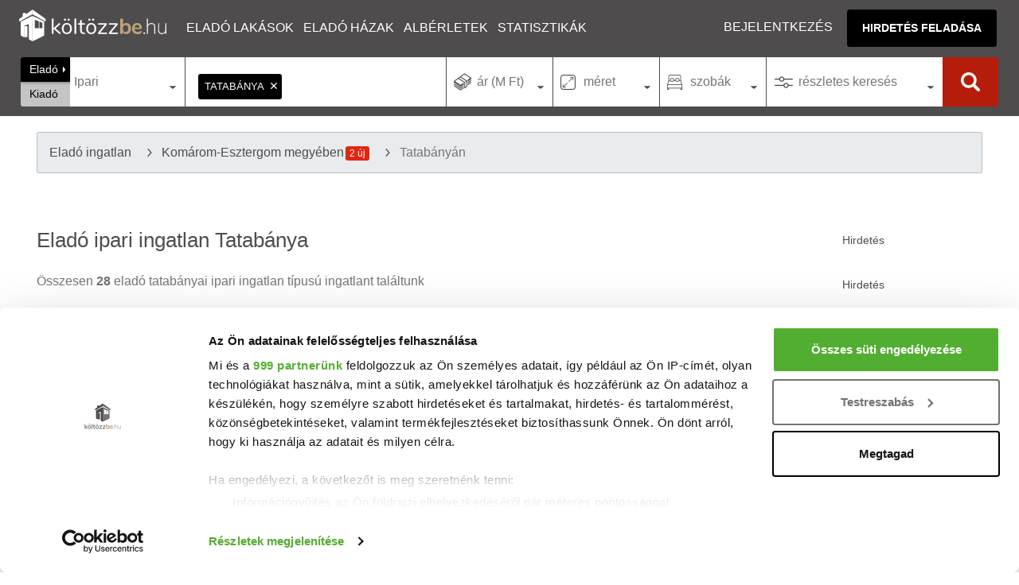

--- FILE ---
content_type: text/html; charset=UTF-8
request_url: https://koltozzbe.hu/elado-ipari-tatabanya
body_size: 22489
content:
<!DOCTYPE html>
<html lang="hu-HU">
<head>
<meta charset="UTF-8">
<meta http-equiv="X-UA-Compatible" content="IE=edge">
<meta name="viewport" content="width=device-width, initial-scale=1">
<link rel="dns-prefetch" href="https://www.googletagmanager.com">
<link rel="dns-prefetch" href="https://use.typekit.net">
<link rel="apple-touch-icon" sizes="180x180" href="https://kb-cdn.koltozzbe.hu/y/icons/apple-touch-icon.png?v3=2b08qoQKPY">
<link rel="icon" type="image/png" sizes="32x32" href="https://kb-cdn.koltozzbe.hu/y/icons/favicon-32x32.png?v3=2b08qoQKPY">
<link rel="icon" type="image/png" sizes="16x16" href="https://kb-cdn.koltozzbe.hu/y/icons/favicon-16x16.png?v3=2b08qoQKPY">
<link rel="mask-icon" href="https://kb-cdn.koltozzbe.hu/y/icons/safari-pinned-tab.svg?v3=2b08qoQKPY" color="#5bbad5">
<link rel="shortcut icon" href="https://kb-cdn.koltozzbe.hu/y/icons/favicon.ico?v3=2b08qoQKPY">
<meta name="msapplication-TileColor" content="#4F4C4D">
<meta name="msapplication-config" content="https://kb-cdn.koltozzbe.hu/y/icons/browserconfig.xml?v3=2b08qoQKPY">
<meta name="theme-color" content="#4F4C4D">
<meta property="og:type" content="website">
<meta property="og:site_name" content="Költözzbe.hu">
<title>Eladó ipari ingatlanok Tatabánya - Költözzbe.hu</title>
<meta name="description" content="Eladó ipari ingatlan típusú ingatlant keresel Tatabányán? Jelenleg 28 ipari ingatlan közül választhatod ki következő otthonodat a Költözzbe.hu oldalán.">
<meta property="og:url" content="https://koltozzbe.hu/elado-ipari-tatabanya">
<meta property="og:description" content="Eladó ipari ingatlan típusú ingatlant keresel Tatabányán? Jelenleg 28 ipari ingatlan közül választhatod ki következő otthonodat a Költözzbe.hu oldalán.">
<meta property="og:title" content="Eladó ipari ingatlanok Tatabánya - Költözzbe.hu">
<meta property="og:image" content="https://koltozzbe.hu/y/icons/og-image.jpg">
<meta name="robots" content="index, follow, max-image-preview:large">
<link href="https://koltozzbe.hu/elado-ipari-tatabanya" rel="canonical">
<link href="https://koltozzbe.hu/elado-ipari-tatabanya?page=2" rel="next">
<link href="/assets/css-compress/5f3e701beccbcc3d227bfdc9c26656d0.css?v=1764926057" rel="stylesheet">
<script type="application/ld+json">{
"@context": "https://schema.org",
"@type": "ItemList",
"itemListElement": [
{
"@type": "ListItem",
"position": 1,
"item": {
"@type": "Product",
"name": "Elad\u00f3 ipari ingatlan, Tatab\u00e1ny\u00e1n 650 M Ft / k\u00f6lt\u00f6zzbe.hu",
"image": [
"https://k1-cdn.koltozzbe.hu/img2/1920x1080/a6/f33d40e79551e999c1927b8d80f6fe.jpg"
],
"offers": {
"@type": "Offer",
"availability": "https://schema.org/InStock",
"priceSpecification": {
"@type": "PriceSpecification",
"price": 650000000,
"priceCurrency": "HUF"
}
},
"url": "https://koltozzbe.hu/elado-ipari-tatabanya/h10246664"
}
},
{
"@type": "ListItem",
"position": 2,
"item": {
"@type": "Product",
"name": "Elad\u00f3 ipari ingatlan, Tatab\u00e1ny\u00e1n 244 M Ft / k\u00f6lt\u00f6zzbe.hu",
"image": [
"https://k1-cdn.koltozzbe.hu/img2/1920x1080/ab/eda68709cf713bda12078db50a76f2.jpg"
],
"offers": {
"@type": "Offer",
"availability": "https://schema.org/InStock",
"priceSpecification": {
"@type": "PriceSpecification",
"price": 244000000,
"priceCurrency": "HUF"
}
},
"url": "https://koltozzbe.hu/elado-ipari-tatabanya/h10443581"
}
},
{
"@type": "ListItem",
"position": 3,
"item": {
"@type": "Product",
"name": "Elad\u00f3 ipari ingatlan, Tatab\u00e1ny\u00e1n, V\u00e1g\u00f3h\u00edd utc\u00e1ban 1380 M Ft",
"image": [
"https://k1-cdn.koltozzbe.hu/img2/1920x1080/5a/bef8c0d6aa8b4184bd0bfe958a7d10.jpg"
],
"offers": {
"@type": "Offer",
"availability": "https://schema.org/InStock",
"priceSpecification": {
"@type": "PriceSpecification",
"price": 1380000000,
"priceCurrency": "HUF"
}
},
"url": "https://koltozzbe.hu/elado-ipari-tatabanya/h10560716"
}
},
{
"@type": "ListItem",
"position": 4,
"item": {
"@type": "Product",
"name": "Elad\u00f3 ipari ingatlan, Tatab\u00e1ny\u00e1n, Erd\u00e9sz utc\u00e1ban 899 M Ft",
"image": [
"https://k1-cdn.koltozzbe.hu/img2/1920x1080/7a/9ae398d6567bea7348e7889e8df699.jpg"
],
"offers": {
"@type": "Offer",
"availability": "https://schema.org/InStock",
"priceSpecification": {
"@type": "PriceSpecification",
"price": 899000000,
"priceCurrency": "HUF"
}
},
"url": "https://koltozzbe.hu/elado-ipari-tatabanya/h10637453"
}
},
{
"@type": "ListItem",
"position": 5,
"item": {
"@type": "Product",
"name": "Elad\u00f3 ipari ingatlan, Tatab\u00e1ny\u00e1n 16.9 M Ft / k\u00f6lt\u00f6zzbe.hu",
"image": [
"https://k1-cdn.koltozzbe.hu/img2/1920x1080/14/24b14867dad165bc563001b61bef13.jpg"
],
"offers": {
"@type": "Offer",
"availability": "https://schema.org/InStock",
"priceSpecification": {
"@type": "PriceSpecification",
"price": 16900000,
"priceCurrency": "HUF"
}
},
"url": "https://koltozzbe.hu/elado-ipari-tatabanya/h10416353"
}
},
{
"@type": "ListItem",
"position": 6,
"item": {
"@type": "Product",
"name": "Elad\u00f3 ipari ingatlan, Tatab\u00e1ny\u00e1n 198 M Ft, 1 szob\u00e1s",
"image": [
"https://k1-cdn.koltozzbe.hu/img2/1920x1080/d0/7fcd800125a8a23ae858caf28dd625.jpg"
],
"offers": {
"@type": "Offer",
"availability": "https://schema.org/InStock",
"priceSpecification": {
"@type": "PriceSpecification",
"price": 198000000,
"priceCurrency": "HUF"
}
},
"url": "https://koltozzbe.hu/elado-ipari-tatabanya/h10660660"
}
},
{
"@type": "ListItem",
"position": 7,
"item": {
"@type": "Product",
"name": "Elad\u00f3 ipari ingatlan, Tatab\u00e1ny\u00e1n 899 M Ft / k\u00f6lt\u00f6zzbe.hu",
"image": [
"https://k1-cdn.koltozzbe.hu/img2/1920x1080/a5/789c01f33c24ef9b4c0cf662164014.jpg"
],
"offers": {
"@type": "Offer",
"availability": "https://schema.org/InStock",
"priceSpecification": {
"@type": "PriceSpecification",
"price": 899000000,
"priceCurrency": "HUF"
}
},
"url": "https://koltozzbe.hu/elado-ipari-tatabanya/h10638973"
}
},
{
"@type": "ListItem",
"position": 8,
"item": {
"@type": "Product",
"name": "Elad\u00f3 ipari ingatlan, Tatab\u00e1ny\u00e1n 62 M Ft / k\u00f6lt\u00f6zzbe.hu",
"image": [
"https://k1-cdn.koltozzbe.hu/img2/1920x1080/e6/4c496d86363ae34c80d1e0d3c06c96.jpg"
],
"offers": {
"@type": "Offer",
"availability": "https://schema.org/InStock",
"priceSpecification": {
"@type": "PriceSpecification",
"price": 62000000,
"priceCurrency": "HUF"
}
},
"url": "https://koltozzbe.hu/elado-ipari-tatabanya/h10595140"
}
},
{
"@type": "ListItem",
"position": 9,
"item": {
"@type": "Product",
"name": "Elad\u00f3 ipari ingatlan, Tatab\u00e1ny\u00e1n 425 M Ft, 67 szob\u00e1s",
"image": [
"https://k1-cdn.koltozzbe.hu/img2/1920x1080/07/4611def92ba76e11bbb67bc0d90c01.jpg"
],
"offers": {
"@type": "Offer",
"availability": "https://schema.org/InStock",
"priceSpecification": {
"@type": "PriceSpecification",
"price": 425000000,
"priceCurrency": "HUF"
}
},
"url": "https://koltozzbe.hu/elado-ipari-tatabanya/h10592824"
}
},
{
"@type": "ListItem",
"position": 10,
"item": {
"@type": "Product",
"name": "Elad\u00f3 ipari ingatlan, Tatab\u00e1ny\u00e1n 39.99 M Ft",
"image": [
"https://k1-cdn.koltozzbe.hu/img2/1920x1080/41/93b21ca9fe2455712c61c68f8228ac.jpg"
],
"offers": {
"@type": "Offer",
"availability": "https://schema.org/InStock",
"priceSpecification": {
"@type": "PriceSpecification",
"price": 39990000,
"priceCurrency": "HUF"
}
},
"url": "https://koltozzbe.hu/elado-ipari-tatabanya/h10547058"
}
},
{
"@type": "ListItem",
"position": 11,
"item": {
"@type": "Product",
"name": "Elad\u00f3 ipari ingatlan, Tatab\u00e1ny\u00e1n 155 M Ft, 2 szob\u00e1s",
"image": [
"https://k1-cdn.koltozzbe.hu/img2/1920x1080/f7/edc8fb95bcd3578b136aa5be27e32a.jpg"
],
"offers": {
"@type": "Offer",
"availability": "https://schema.org/InStock",
"priceSpecification": {
"@type": "PriceSpecification",
"price": 155000000,
"priceCurrency": "HUF"
}
},
"url": "https://koltozzbe.hu/elado-ipari-tatabanya/h10530440"
}
},
{
"@type": "ListItem",
"position": 12,
"item": {
"@type": "Product",
"name": "Elad\u00f3 ipari ingatlan, Tatab\u00e1ny\u00e1n 445 M Ft / k\u00f6lt\u00f6zzbe.hu",
"image": [
"https://k1-cdn.koltozzbe.hu/img2/1920x1080/33/98e2f8e5f970ffdbe4b4632daa938a.jpg"
],
"offers": {
"@type": "Offer",
"availability": "https://schema.org/InStock",
"priceSpecification": {
"@type": "PriceSpecification",
"price": 445000000,
"priceCurrency": "HUF"
}
},
"url": "https://koltozzbe.hu/elado-ipari-tatabanya/h10482310"
}
},
{
"@type": "ListItem",
"position": 13,
"item": {
"@type": "Product",
"name": "Elad\u00f3 ipari ingatlan, Tatab\u00e1ny\u00e1n 400 M Ft / k\u00f6lt\u00f6zzbe.hu",
"image": [
"https://k1-cdn.koltozzbe.hu/img2/1920x1080/fa/8bcfc0b2759c2d795dee1ae4c95167.jpg"
],
"offers": {
"@type": "Offer",
"availability": "https://schema.org/InStock",
"priceSpecification": {
"@type": "PriceSpecification",
"price": 400000000,
"priceCurrency": "HUF"
}
},
"url": "https://koltozzbe.hu/elado-ipari-tatabanya/h10475874"
}
},
{
"@type": "ListItem",
"position": 14,
"item": {
"@type": "Product",
"name": "Elad\u00f3 ipari ingatlan, Tatab\u00e1ny\u00e1n 35 M Ft / k\u00f6lt\u00f6zzbe.hu",
"image": [
"https://k1-cdn.koltozzbe.hu/img2/1920x1080/6e/c13a6e55ee15be1c8949b942fda014.jpg"
],
"offers": {
"@type": "Offer",
"availability": "https://schema.org/InStock",
"priceSpecification": {
"@type": "PriceSpecification",
"price": 35000000,
"priceCurrency": "HUF"
}
},
"url": "https://koltozzbe.hu/elado-ipari-tatabanya/h10427116"
}
},
{
"@type": "ListItem",
"position": 15,
"item": {
"@type": "Product",
"name": "Elad\u00f3 ipari ingatlan, Tatab\u00e1ny\u00e1n 74.9 M Ft / k\u00f6lt\u00f6zzbe.hu",
"image": [
"https://k1-cdn.koltozzbe.hu/img2/1920x1080/f3/1bea45a719f6171ec44240845c8eca.jpg"
],
"offers": {
"@type": "Offer",
"availability": "https://schema.org/InStock",
"priceSpecification": {
"@type": "PriceSpecification",
"price": 74900000,
"priceCurrency": "HUF"
}
},
"url": "https://koltozzbe.hu/elado-ipari-tatabanya/h10426751"
}
},
{
"@type": "ListItem",
"position": 16,
"item": {
"@type": "Product",
"name": "Elad\u00f3 ipari ingatlan, Tatab\u00e1ny\u00e1n 54.9 M Ft / k\u00f6lt\u00f6zzbe.hu",
"image": [
"https://k1-cdn.koltozzbe.hu/img2/1920x1080/c1/874e1918ffd21e61a81d2c55c118b2.jpg"
],
"offers": {
"@type": "Offer",
"availability": "https://schema.org/InStock",
"priceSpecification": {
"@type": "PriceSpecification",
"price": 54900000,
"priceCurrency": "HUF"
}
},
"url": "https://koltozzbe.hu/elado-ipari-tatabanya/h10352958"
}
},
{
"@type": "ListItem",
"position": 17,
"item": {
"@type": "Product",
"name": "Elad\u00f3 ipari ingatlan, Tatab\u00e1ny\u00e1n, \u00c9p\u00edt\u0151k \u00fatj\u00e1n 89 M Ft",
"image": [
"https://k1-cdn.koltozzbe.hu/img2/1920x1080/12/30afaf2d3fe7537ad114e22c56a256.jpg"
],
"offers": {
"@type": "Offer",
"availability": "https://schema.org/InStock",
"priceSpecification": {
"@type": "PriceSpecification",
"price": 89000000,
"priceCurrency": "HUF"
}
},
"url": "https://koltozzbe.hu/elado-ipari-tatabanya/h10338736"
}
},
{
"@type": "ListItem",
"position": 18,
"item": {
"@type": "Product",
"name": "Elad\u00f3 ipari ingatlan, Tatab\u00e1ny\u00e1n 190.5 M Ft",
"image": [
"https://k1-cdn.koltozzbe.hu/img2/1920x1080/ff/fdc93171ca5966edfae54c295ddc9a.jpg"
],
"offers": {
"@type": "Offer",
"availability": "https://schema.org/InStock",
"priceSpecification": {
"@type": "PriceSpecification",
"price": 190500000,
"priceCurrency": "HUF"
}
},
"url": "https://koltozzbe.hu/elado-ipari-tatabanya/h10315915"
}
},
{
"@type": "ListItem",
"position": 19,
"item": {
"@type": "Product",
"name": "Elad\u00f3 ipari ingatlan, Tatab\u00e1ny\u00e1n 410 M Ft / k\u00f6lt\u00f6zzbe.hu",
"image": [
"https://k1-cdn.koltozzbe.hu/img2/1920x1080/b3/b616309bef5b71999f4724b7727fe7.jpg"
],
"offers": {
"@type": "Offer",
"availability": "https://schema.org/InStock",
"priceSpecification": {
"@type": "PriceSpecification",
"price": 410000000,
"priceCurrency": "HUF"
}
},
"url": "https://koltozzbe.hu/elado-ipari-tatabanya/h10246678"
}
},
{
"@type": "ListItem",
"position": 20,
"item": {
"@type": "Product",
"name": "Elad\u00f3 ipari ingatlan, Tatab\u00e1ny\u00e1n 59 M Ft / k\u00f6lt\u00f6zzbe.hu",
"image": [
"https://k1-cdn.koltozzbe.hu/img2/1920x1080/2e/9d99da7236f76a08e9bcb9654b6878.jpg"
],
"offers": {
"@type": "Offer",
"availability": "https://schema.org/InStock",
"priceSpecification": {
"@type": "PriceSpecification",
"price": 59000000,
"priceCurrency": "HUF"
}
},
"url": "https://koltozzbe.hu/elado-ipari-tatabanya/h10246668"
}
}
]
}</script>
<script type="application/ld+json">{
"@context": "https://schema.org",
"@type": "BreadcrumbList",
"itemListElement": [
{
"@type": "ListItem",
"position": 1,
"name": "Elad\u00f3 ingatlan",
"item": "https://koltozzbe.hu/elado-ipari"
},
{
"@type": "ListItem",
"position": 2,
"name": "Kom\u00e1rom-Esztergom megy\u00e9ben",
"item": "https://koltozzbe.hu/elado-ipari-komarom-esztergom-megye"
},
{
"@type": "ListItem",
"position": 3,
"name": "Tatab\u00e1ny\u00e1n",
"item": "https://koltozzbe.hu/elado-ipari-tatabanya"
}
]
}</script>
<script>
window.dataLayer = window.dataLayer || [];
</script>

<script>
(function(w, d, s, l, i) {
w[l] = w[l] || [];
w[l].push({
'gtm.start': new Date().getTime(),
event: 'gtm.js'
});
var f = d.getElementsByTagName(s)[0],
j = d.createElement(s),
dl = l != 'dataLayer' ? '&l=' + l : '';
j.async = true;
j.src =
'https://www.googletagmanager.com/gtm.js?id=' + i + dl;
f.parentNode.insertBefore(j, f);
})(window, document, 'script', 'dataLayer', 'GTM-NMGHSFN');
</script>


<script async src="https://www.googletagmanager.com/gtag/js?id=AW-800745731"></script>
<script>
window.dataLayer = window.dataLayer || [];
function gtag() {
dataLayer.push(arguments);
}
gtag('js', new Date());
gtag('config', 'AW-800745731');
</script>
<script async src="https://securepubads.g.doubleclick.net/tag/js/gpt.js"></script>
<script async src="//headerbidding.services/files/hb.js"></script>
<script async src="//headerbidding.services/files/koltozzbe.js"></script>
<link rel="alternate" type="application/rss+xml" title="Friss ingatlanpiaci hírek" href="https://koltozzbe.hu/y/xml/rss/property-articles.xml" />
<link rel="alternate" type="application/rss+xml" title="Friss eladó ingatlanok" href="https://koltozzbe.hu/y/xml/rss/properties_for_sale.xml" />
<link rel="alternate" type="application/rss+xml" title="Friss kiadó ingatlanok" href="https://koltozzbe.hu/y/xml/rss/properties_for_rent.xml" />
<link rel="alternate" type="application/rss+xml" title="Friss eladó ingatlanok Budapesten" href="https://koltozzbe.hu/y/xml/rss/properties_for_sale_budapest.xml" />
<link rel="alternate" type="application/rss+xml" title="Friss kiadó ingatlanok Budapesten" href="https://koltozzbe.hu/y/xml/rss/properties_for_rent_budapest.xml" />
</head>
<body class="">

<noscript><iframe src="https://www.googletagmanager.com/ns.html?id=GTM-NMGHSFN" height="0" width="0" style="display:none;visibility:hidden"></iframe></noscript>

<header class="header">
<a href="/" aria-label="Költözzbe.hu" title="Eladó ingatlanok, új építésű lakások, albérletek - Költözzbe.hu" class="logo header_click" id="logo"></a>
<div class="nav-wrap" id="nav-wrap">
<nav class="nav">
<div class="dropdown-container">
<a href="/elado-lakas" target="_blank" class="nav-item header_click dropdown-main-item" title="Eladó lakások">Eladó lakások</a>
<ul class="dropdown-content">
<li><a href="/elado-lakas-budapest" target="_blank" >Budapest</a></li>
<li><a href="/elado-lakas-szeged" target="_blank" >Szeged</a></li>
<li><a href="/elado-lakas-debrecen" target="_blank" >Debrecen</a></li>
</ul>
</div>
<div class="dropdown-container">
<a href="/elado-haz" target="_blank" class="nav-item header_click dropdown-main-item" title="Eladó házak">Eladó házak</a>
<ul class="dropdown-content">
<li><a href="/elado-haz-budapest" target="_blank" >Budapest</a></li>
<li><a href="/elado-haz-szeged" target="_blank" >Szeged</a></li>
<li><a href="/elado-haz-debrecen" target="_blank" >Debrecen</a></li>
</ul>
</div>
<a href="/kiado-lakas-alberlet" target="_blank" class="nav-item header_click" title="Kiadó lakások, albérletek">Albérletek</a>
<a href="/statisztikak/" target="_blank" class="nav-item header_click" title="Ingatlan átlagárak, statisztikák">Statisztikák</a>
</nav>
<div class="nav-user">
<a href="/belepes/" class="nav-user-item header_click" title="Bejelentkezés/Regisztráció" rel="nofollow">Bejelentkezés</a>
<a href="/profil/hirdetes-feladas" target="_blank" title="Új hirdetés feladása" class="btn btn-main">Hirdetés feladása</a>
</div>
</div>
<div class="search-m icon-search" id="search-m"></div>
<div class="nav-m" id="nav-m"><span></span></div>
</header>
<nav class="full-search">
<section id="search-form-container" class="search-form-container">
<form id="search-form" class="search-form">
<div id="listing-type-selector" class="listing-type-selector">
<input type="radio" name="s" id="listing-type-1" value="1" checked="checked">
<label for="listing-type-1">Eladó</label>
<input type="radio" name="s" id="listing-type-2" value="2">
<label for="listing-type-2">Kiadó</label>
</div>
<div class="property-type-container" id="property-type-container">
<div class="custom-select-title"><span id="prop-type-label">típus</span></div>
<div id="property-type-selector" class="custom-select-box">
<div class="flex">
<div class="item">
<div class="search-group-label">Lakás</div>
<input type="checkbox" name="t[]" value="4" id="prop-type-4" >
<label class="check" for="prop-type-4">Panellakás</label>
<input type="checkbox" name="t[]" value="5" id="prop-type-5" >
<label class="check" for="prop-type-5">Téglalakás</label>
<input type="checkbox" name="t[]" value="6" id="prop-type-6" >
<label class="check" for="prop-type-6">Penthouse</label>
<div class="search-group-label">Ház</div>
<input type="checkbox" name="t[]" value="1" id="prop-type-1" >
<label class="check" for="prop-type-1">Családi ház</label>
<input type="checkbox" name="t[]" value="2" id="prop-type-2" >
<label class="check" for="prop-type-2">Ikerház</label>
<input type="checkbox" name="t[]" value="3" id="prop-type-3" >
<label class="check" for="prop-type-3">Sorház</label>
</div>
<div class="item">
<div class="search-group-label">Továbbiak</div>
<input type="checkbox" name="t[]" value="7" id="prop-type-7" >
<label class="check" for="prop-type-7">Telek</label>
<input type="checkbox" name="t[]" value="8" id="prop-type-8" >
<label class="check" for="prop-type-8">Garázs</label>
<input type="checkbox" name="t[]" value="9" id="prop-type-9" >
<label class="check" for="prop-type-9">Nyaraló</label>
<input type="checkbox" name="t[]" value="10" id="prop-type-10" >
<label class="check" for="prop-type-10">Iroda</label>
<input type="checkbox" name="t[]" value="11" id="prop-type-11" >
<label class="check" for="prop-type-11">Üzlethelyiség</label>
<input type="checkbox" name="t[]" value="13" id="prop-type-13" checked >
<label class="check" for="prop-type-13">Ipari</label>
<input type="checkbox" name="t[]" value="142" id="prop-type-142" >
<label class="check" for="prop-type-142">Mezőgazdasági</label>
</div>
</div>
<div class="btn-holder">
<div class="btn btn-small btn-main hide-layer">Kész</div>
</div>
</div>
</div>
<div class="address-container icon-poi" id="address-container">
<div class="focus-wrapper">
<input type="text" value="" id="location-search" aria-label="Ingaltan elhelyezkedése" class="location-search" name="location-search" placeholder="Város, városrész vagy utca neve">
<div class="country-parts" id="country-parts">
<div class="tag-container-repo not-focus">
<div class="tag-container" id="tag-container" data-tags='[{"id":"2750","name":"Tatab\u00e1nya"}]'></div>
<span class="error-container link-red pb-1 pt-1 pl-1 d-none"></span>
</div>
<section>
<div class="flex">
<div>
<b>Budapest kerületei</b>
<svg xmlns:dc="http://purl.org/dc/elements/1.1/" xmlns:cc="http://creativecommons.org/ns#" xmlns:rdf="http://www.w3.org/1999/02/22-rdf-syntax-ns#" xmlns:svg="http://www.w3.org/2000/svg" xmlns="http://www.w3.org/2000/svg" version="1.1" width="100%" height="100%" id="bpmap" >
<defs>
<filter id="dropshadow" height="130%">
<feGaussianBlur in="SourceAlpha" stdDeviation="3"/>
<feOffset dx="0" dy="4" result="offsetblur"/>
<feMerge>
<feMergeNode/>
<feMergeNode in="SourceGraphic"/>
</feMerge>
</filter>
</defs>
<g id="container" transform="translate(0,-150) scale(0.33)">
<path id="budapest-bottom" filter="url(#dropshadow)" d="m 262.33108,455.44697 -36.57506,55.55942 -0.0998,-0.59742 6.73743,-45.0383 -39.76105,-7.50086 -42.01815,12.74481 11.9815,34.5172 -45.00512,14.27154 -27.016339,-6.00732 -14.271534,23.26592 -0.730172,0 L 25.29049,529.1611 0.53103382,547.14987 17.026272,595.17525 1.2943949,655.21526 l 16.4288591,10.02326 -6.704302,29.00772 16.528432,10.48792 0,15.76507 -12.014645,8.26421 13.508177,21.00903 18.021961,-4.51379 19.515493,21.00903 18.752132,33.02366 -18.752132,23.99609 12.744812,12.01464 -5.14439,37.50427 -0.09952,0 -29.27324,29.27324 11.251279,41.28788 -23.265919,11.25128 18.752132,50.28233 33.787027,-30.03667 62.263769,-15.76507 2.25689,-1.49353 17.2586,27.01635 48.02521,-27.74652 22.50267,-24.75945 19.51549,30.00341 17.2586,7.50085 -9.29309,20.34523 68.93477,61.8655 57.68355,-19.6815 32.32669,-59.07751 0,0 40.82322,-43.61115 -14.76943,-21.07541 21.07546,-23.23273 26.71759,9.16034 34.48406,-37.27194 11.40856,2.08976 27.25729,-40.09187 52.04131,-16.86032 1.42721,-35.18099 -24.6267,-53.43528 11.94826,-40.09305 -90.70726,17.59049 -26.71727,-65.41673 -38.69909,8.43016 -16.89357,-16.86032 -24.59345,5.60904 -23.19959,-17.5573 3.48496,-3.5181 -31.62976,-28.14479 14.76944,-15.46636 -37.27189,-28.1448 14.0724,-18.28747 -24.6268,-29.53876 -23.89652,0.69698 z"/>
<g class="district" id="d4" onclick="dc_new(4,true)">
<path id="p4" d="m 262.48701,455.37806 43.60435,27.42855 -30.24173,117.4504 -37.97797,-40.08786 -18.98899,-3.51648 7.03297,-45.71423 z"/>
<text id="l4" x="244.54056" y="530.43524" xml:space="preserve" style="font-size:25.48962402px;">IV.</text>
</g>
<g class="district" id="d15" onclick="dc_new(15,true)">
<path id="p15" d="m 306.09136,482.80661 23.91206,-0.7033 24.61535,29.53843 -14.06592,18.28569 37.27469,28.13183 -14.76922,15.47251 31.64831,28.13183 -47.77704,42.19775 -71.07995,-43.60434 z"/>
<text id="l15" x="308.34821" y="588.77368" xml:space="preserve" style="font-size:25.48962402px;">XV.</text>
</g>
<g class="district" id="d5" onclick="dc_new(5,true)">
<path id="p5" d="m 188.64095,665.66352 22.55255,10.54944 -2.81318,8.4392 -0.0471,33.75854 14.06592,11.25274 0.7033,14.76922 -14.06592,11.25273 -17.5824,-21.09887 -10.54944,-26.72525 -1.40659,-24.61535 z"/>
<text id="l5" x="189.84825" y="707.27356" xml:space="preserve" style="font-size:16.99308205px;">V</text>
</g>
<g class="district" id="d7" onclick="dc_new(7,true)">
<path id="p7" d="m 208.33324,718.4107 59.49876,-43.32295 26.3504,32.68008 -20.44265,0.0935 -51.43439,21.75545 z"/>
<text id="l7" x="250.29572" y="704.20721" xml:space="preserve" style="font-size:16.99308205px;">VII</text>
</g>
<g class="district" id="d6" onclick="dc_new(6,true)">
<path id="p6" d="m 267.832,675.13483 -18.8952,-23.63102 -37.7433,24.70915 -2.86026,8.43955 0.0467,33.75856 z"/>
<text id="l6" x="228.46463" y="683.35242" xml:space="preserve" style="font-size:16.99308205px;">VI</text>
</g>
<g class="district" id="d13" onclick="dc_new(13,true)">
<path id="p13" d="m 218.88268,556.65267 -7.38461,27.25271 -31.26122,65.98589 -2.07869,30.96685 11.18609,-15.1946 21.80217,10.54944 50.63729,-33.05491 14.06593,-42.90104 -37.97798,-40.08786 z"/>
<text id="l13" x="208.07904" y="631.61597" xml:space="preserve" style="font-size:25.48962402px;">XIII.</text>
</g>
<g class="district" id="d14" onclick="dc_new(14,true)">
<path id="p14" d="m 275.89671,600.25701 -14.11299,42.85432 -12.8002,8.43955 45.15181,56.31039 85.80209,-14.06592 -33.0549,-49.934 z"/>
<text id="l14" x="282.82516" y="671.72357" xml:space="preserve" style="font-size:25.48962402px;">XIV.</text>
</g>
<g class="district" id="d16" onclick="dc_new(16,true)">
<path id="p16" d="m 390.81497,605.08629 23.58394,17.67618 24.61537,-5.62636 16.87909,16.8791 38.68128,-8.43955 26.72523,65.40651 -65.40651,35.86808 -58.37356,-16.1758 -10.54943,-18.98898 -7.08004,1.96937 -32.9611,-49.74676 z"/>
<text id="l16" x="407.70584" y="675.36969" xml:space="preserve" style="font-size:25.48962402px;">XVI.</text>
</g>
<g class="district" id="d17" onclick="dc_new(17,true)">
<path id="p17" d="m 521.29988,690.98217 90.72516,-17.58239 -11.95602,40.08786 24.61535,53.45049 -1.40659,35.16478 -52.04389,16.8791 -27.47596,40.18236 -21.7551,-4.31427 -25.31795,-26.02195 -84.86483,-26.77231 44.16711,-75.25231 z"/>
<text id="l17" x="497.03656" y="773.81586" xml:space="preserve" style="font-size:25.48962402px;">XVII.</text>
</g>
<g class="district" id="d18" onclick="dc_new(18,true)">
<path id="p18" d="m 532.55261,856.95999 -34.46149,37.27468 -26.72524,-9.14285 -21.09888,23.20876 14.76922,21.09888 -40.79116,43.60434 -39.38457,-27.42854 -7.03295,-42.19774 -18.989,-22.50547 22.50547,-16.17581 -14.76921,-17.58239 5.62637,-48.52741 20.39558,-13.36263 18.98898,16.8791 85.0988,26.72524 25.31865,26.02195 z"/>
<text id="l18" x="395.8559" y="874.99658" xml:space="preserve" style="font-size:25.48962402px;">XVIII.</text>
</g>
<g class="district" id="d23" onclick="dc_new(23,true)">
<path id="p23" d="m 424.24506,973.0038 -32.35161,59.0768 -57.67026,19.6924 -68.92299,-61.8901 19.69228,-39.38456 -27.99061,-76.47166 14.628,0.5157 19.69228,26.02195 21.80217,-14.06591 21.80216,16.8791 23.91206,-22.55255 18.89521,22.41167 7.17382,42.33862 z"/>
<text id="l23" x="301.05597" y="975.26575" xml:space="preserve" style="font-size:25.48962402px;">XXIII.</text>
</g>
<g class="district" id="d8" onclick="dc_new(8,true)">
<path id="p8" d="m 305.24755,706.07984 2.9537,38.2123 -20.86456,34.13338 -64.23424,-33.99286 -0.79709,-14.81594 51.3406,-21.70837 20.53644,0 z"/>
<text id="l8" x="239.98285" y="746.46973" xml:space="preserve" style="font-size:25.48962402px;">VIII.</text>
</g>
<g class="district" id="d10" onclick="dc_new(10,true)">
<path id="p10" d="m 387.06417,691.73254 -7.21984,2.01609 -74.64386,12.28414 3.00078,38.39989 -20.91128,33.99251 22.31752,11.72171 62.40609,8.58007 20.58317,-13.45606 19.1295,16.97254 44.26091,-75.39318 -58.32647,-16.082 z"/>
<text id="l10" x="354.83664" y="756.49658" xml:space="preserve" style="font-size:25.48962402px;">X.</text>
</g>
<g class="district" id="d19" onclick="dc_new(19,true)">
<path id="p19" d="m 309.56076,790.14688 -20.3485,23.20876 69.53249,67.56313 22.64598,-16.26925 -14.81593,-17.3948 5.57964,-48.48069 z"/>
<text id="l19" x="307.43674" y="825.7735" xml:space="preserve" style="font-size:25.48962402px;">XIX.</text>
</g>
<g class="district" id="d20" onclick="dc_new(20,true)">
<path id="p20" d="m 289.21226,813.35564 -38.44661,31.78848 6.42381,28.78876 14.34661,0.56278 19.8328,25.97488 21.75545,-13.97212 21.75509,16.8791 23.77154,-22.50582 z"/>
<text id="l20" x="275.53287" y="869.52734" xml:space="preserve" style="font-size:25.48962402px;">XX.</text>
</g>
<g class="district" id="d9" onclick="dc_new(9,true)">
<path id="p9" d="m 223.10245,744.57317 -14.20679,11.11257 9.28372,19.69194 -2.81319,24.61535 12.65933,-0.7033 16.17581,19.69228 6.65846,26.06832 38.35247,-31.69469 20.39558,-23.20876 z"/>
<text id="l9" x="237.24825" y="795.69275" xml:space="preserve" style="font-size:25.48962402px;">IX.</text>
</g>
<g class="district" id="d3" onclick="dc_new(3,true)">
<path id="p3" d="m 225.80603,510.32367 6.75333,-45.02218 -39.76959,-7.50369 -42.0207,12.75629 12.00591,34.51699 -45.02217,14.25703 -27.013304,-6.00296 -14.257015,23.26145 72.035479,105.05175 31.53761,8.29177 8.88673,-20.38738 14.52461,-15.49961 15.58579,-57.94692 z"/>
<text id="l3" x="143.03139" y="560.64502" xml:space="preserve" style="font-size:25.48962402px;">III.</text>
</g>
<g class="district" id="d2" onclick="dc_new(2,true)">
<path id="p2" d="M 76.461685,536.52028 25.457362,529.08291 0.69516045,547.09178 17.203292,595.11543 1.4455304,655.145 l 16.5289376,9.77561 22.490282,-20.25998 36.017741,21.69439 32.311409,3.75185 27.0094,20.30159 8.21245,-16.52892 33.58456,3.99633 2.64286,-27.79035 -31.7252,-8.46798 z"/>
<text id="l2" x="68.9076" y="627.03412" xml:space="preserve" style="font-size:25.48962402px;">II.</text>
</g>
<g class="district" id="d1" onclick="dc_new(1,true)">
<path id="p1" d="m 180.78386,678.40646 -36.76811,-4.50222 -8.23327,16.52894 2.25112,34.47538 20.32629,31.62346 20.21838,3.66472 25.55417,-8.23326 -13.59378,-15.77856 -9.7548,-27.76368 z"/>
<text id="l1" x="156.56705" y="726.94006" xml:space="preserve" style="font-size:25.48962402px;">I.</text>
</g>
<g class="district" id="d12" onclick="dc_new(12,true)">
<path id="p12" d="m 17.953661,664.89981 -6.753326,29.26441 16.508133,10.50518 0,15.75776 -12.005916,8.25406 13.506649,21.01035 18.008876,-4.50222 19.509609,21.01035 24.01182,-13.50665 14.257024,7.50369 45.81416,-15.47166 -12.7979,-19.79571 -2.25111,-34.517 -27.0133,-20.25998 -32.265889,-3.75185 -36.017741,-21.76071 z"/>
<text id="l12" x="60.528389" y="719.85004" xml:space="preserve" style="font-size:25.48962402px;">XII.</text>
</g>
<g class="district" id="d11" onclick="dc_new(11,true)">
<path id="p11" d="m 150.78988,744.70427 -45.79335,15.49247 -14.277819,-7.47899 -23.970219,13.46115 18.738431,33.03705 -18.759237,24.01184 12.756282,12.00591 -5.252594,37.53928 49.503586,-5.27339 20.16534,-23.33417 42.04901,27.72455 17.34564,-61.41847 11.25553,-11.25555 3.75185,-24.01182 -9.00443,-20.25998 -5.25259,-3.00147 -25.51257,8.25406 -20.25997,-3.75184 z"/>
<text id="l11" x="127.56208" y="810.73224" xml:space="preserve" style="font-size:25.48962402px;">XI.</text>
</g>
<g class="district" id="d22" onclick="dc_new(22,true)">
<path id="p22" d="m 74.231374,872.75218 -29.264413,29.26441 11.255548,41.27033 -23.261458,11.25554 18.759237,50.27484 33.766635,-30.01486 62.280677,-15.75776 29.26441,-24.01183 9.00443,-63.03104 -42.19311,-27.83639 -20.08756,23.33417 z"/>
<text id="l22" x="85.021469" y="919.66199" xml:space="preserve" style="font-size:25.48962402px;">XXII.</text>
</g>
<g class="district" id="d21" onclick="dc_new(21,true)">
<path id="p21" d="m 215.30086,800.7167 -12.75629,9.00443 -16.50813,61.53031 -9.00443,65.28215 -27.01331,21.01034 17.25851,27.01331 48.02365,-27.76367 22.51108,-24.7622 19.50961,30.01479 17.25851,7.50369 10.50516,-19.5096 -30.01477,-76.53771 -6.00296,-26.26292 -4.50222,-28.51406 -16.50813,-18.75923 z"/>
<text id="l21" x="198.9637" y="916.01581" xml:space="preserve" style="font-size:25.48962402px;">XXI.</text>
</g>
<path id="budapest-top" d="m 262.33108,455.44697 -36.57506,55.55942 -0.0998,-0.59742 6.73743,-45.0383 -39.76105,-7.50086 -42.01815,12.74481 11.9815,34.5172 -45.00512,14.27154 -27.016339,-6.00732 -14.271534,23.26592 -0.730172,0 L 25.29049,529.1611 0.53103382,547.14987 17.026272,595.17525 1.2943949,655.21526 l 16.4288591,10.02326 -6.704302,29.00772 16.528432,10.48792 0,15.76507 -12.014645,8.26421 13.508177,21.00903 18.021961,-4.51379 19.515493,21.00903 18.752132,33.02366 -18.752132,23.99609 12.744812,12.01464 -5.14439,37.50427 -0.09952,0 -29.27324,29.27324 11.251279,41.28788 -23.265919,11.25128 18.752132,50.28233 33.787027,-30.03667 62.263769,-15.76507 2.25689,-1.49353 17.2586,27.01635 48.02521,-27.74652 22.50267,-24.75945 19.51549,30.00341 17.2586,7.50085 -9.29309,20.34523 68.93477,61.8655 57.68355,-19.6815 32.32669,-59.07751 0,0 40.82322,-43.61115 -14.76943,-21.07541 21.07546,-23.23273 26.71759,9.16034 34.48406,-37.27194 11.40856,2.08976 27.25729,-40.09187 52.04131,-16.86032 1.42721,-35.18099 -24.6267,-53.43528 11.94826,-40.09305 -90.70726,17.59049 -26.71727,-65.41673 -38.69909,8.43016 -16.89357,-16.86032 -24.59345,5.60904 -23.19959,-17.5573 3.48496,-3.5181 -31.62976,-28.14479 14.76944,-15.46636 -37.27189,-28.1448 14.0724,-18.28747 -24.6268,-29.53876 -23.89652,0.69698 z"/>
<path id="danube" d="m 259.8557,452.37956 c 0,0 -5.97564,6.34315 -11.80416,14.57388 -5.82852,8.23075 -7.34911,9.5957 -12.67536,19.9382 -4.96209,9.63535 -7.56028,15.41718 -7.50632,16.92021 0.17089,-2.91178 0.56797,-9.25002 3.91521,-20.64399 3.44317,-11.72066 11.62755,-24.45252 11.62755,-24.45252 l -8.45626,0.60057 c 0,0 -8.26798,13.92368 -11.34478,28.40391 -6.0754,28.59235 -7.64776,53.10614 -12.32803,81.78844 0,0 -17.6847,10.33593 -24.1084,25.57745 -4.38574,13.79764 -0.25557,20.98742 -3.10135,36.06177 -2.84574,15.07456 -5.82416,10.70829 -8.50617,23.58332 -2.69137,12.91994 -0.215,17.84932 -0.27979,30.02752 -0.0648,12.17788 1.82734,27.49499 7.44149,38.85759 6.04065,12.2258 12.33642,23.52761 21.35255,33.88591 8.43173,9.6869 10.1542,13.84886 10.22182,22.67478 0.0677,8.82592 -6.79408,18.70961 -11.17221,24.29075 -4.37813,5.58113 -10.19927,14.23646 -11.10689,28.35286 -0.90761,14.1164 -7.7536,29.18974 -11.08718,43.82782 -1.97594,15.72235 -0.58882,27.31048 -5.42968,39.15131 -4.59277,11.08841 -9.17945,23.3788 -15.3892,29.84773 -6.20976,6.46891 -27.81046,12.20462 -32.05504,13.10766 -21.48756,2.83087 -24.7486,2.78569 -44.852588,11.06488 -18.044996,7.71858 -19.172785,12.76648 -27.870715,21.64345 -8.697888,8.87684 -10.688331,15.88044 -10.688331,15.88044 l 12.272936,0.2637 c 0,0 23.560069,-22.45707 25.493829,-23.61494 10.656128,-6.38026 24.410059,-9.31146 40.629249,-11.91905 15.65258,-2.51636 33.0153,-10.02401 40.02346,-16.54829 10.29262,-9.58219 19.04432,-23.93964 24.21097,-46.99787 2.43406,-10.86304 1.00736,-20.47295 3.49044,-29.981 3.2846,-12.57754 1.87965,-7.35893 5.88293,-21.58791 4.00329,-14.22898 8.01603,-54.89641 23.17838,-55.0806 11.40179,-0.13851 21.2461,13.94833 22.82076,20.57838 7.51392,31.63702 8.25818,35.10827 13.04898,57.15121 4.79079,22.04293 6.41932,22.6491 11.19604,32.64995 3.18157,6.66112 5.47377,12.32854 6.92195,16.79772 2.22398,6.86372 6.60626,13.61084 6.09085,22.5309 -0.5154,8.92007 -12.45773,23.90604 -19.82712,36.19268 l 5.10533,4.37027 c 12.13778,-19.5618 20.88237,-30.53509 21.34515,-40.43334 0.46276,-9.89826 -2.74314,-14.72376 -6.00155,-22.33793 -1.65318,-3.86306 -7.29274,-19.07338 -10.76098,-25.00797 -1.27865,-2.18791 -4.67162,-13.95731 -7.183,-22.30229 -2.51138,-8.34499 -4.46821,-27.96451 -13.80218,-60.34513 -2.83316,-9.8286 -9.09645,-17.27541 -14.803,-20.89712 -1.1539,-0.73234 -10.26221,-6.8545 -16.17392,-3.62727 6.08149,-9.11902 4.81012,-28.63618 -2.40158,-38.4359 -7.2117,-9.79972 -23.55191,-33.01477 -28.04632,-47.22575 -3.38459,-10.70182 -5.22355,-25.02709 -2.23797,-31.30141 2.11787,-4.45078 11.24181,-19.08376 12.86944,-23.82026 3.2552,-9.4729 4.65026,-27.56713 6.71261,-34.84017 4.89479,-14.50793 11.04424,-21.26191 17.65054,-52.03388 3.2198,-16.13599 5.19059,-52.32322 17.10714,-73.36375 11.39909,-20.12686 34.29276,-44.55943 34.01754,-43.79687 l -13.62707,0 z m -52.49815,126.95032 c -3.61063,28.03091 -6.2545,29.35994 -16.66198,45.1377 -0.42388,-11.831 -1.76954,-13.33947 0.75946,-25.04601 2.52898,-11.70632 15.90252,-20.09169 15.90252,-20.09169 z m -10.6665,46.6213 c -2.11842,15.49685 -0.50035,21.68846 -15.78118,50.80536 0,0 -2.54186,-11.22051 1.53528,-23.98221 4.07716,-12.76191 14.2459,-26.82315 14.2459,-26.82315 z" />
</g>
</svg>
<button type="button">Keresés</button>
</div>
<div>
<b>Hazai nagyvárosok</b>
<ul>
<li onclick="addSearchTag('Budapest', '413');">Budapest</li>
<li onclick="addSearchTag('Debrecen', '576');">Debrecen</li>
<li onclick="addSearchTag('Győr', '939');">Győr</li>
<li onclick="addSearchTag('Kecskemét', '1261');">Kecskemét</li>
<li onclick="addSearchTag('Miskolc', '1758');">Miskolc</li>
<li onclick="addSearchTag('Nyíregyháza', '1985');">Nyíregyháza</li>
<li onclick="addSearchTag('Pécs', '2146');">Pécs</li>
<li onclick="addSearchTag('Sopron', '2476');">Sopron</li>
<li onclick="addSearchTag('Szeged', '2576');">Szeged</li>
<li onclick="addSearchTag('Székesfehérvár', '2584');">Sz.Fehérvár</li>
<li onclick="addSearchTag('Szentendre', '2606');">Szentendre</li>
<li onclick="addSearchTag('Veszprém', '3053');">Veszprém</li>
<li onclick="addSearchTag('Eger', '680');">Eger</li>
<li onclick="addSearchTag('Szolnok', '2665');">Szolnok</li>
</ul>
</div>
</div>
<div class="btn-holder">
<div class="btn btn-small btn-main hide-layer">Kész</div>
</div>
</section>
</div>
</div>
</div>
<div class="price-container" id="price-container">
<div class="custom-select-title icon-price"><span>ár (M Ft)</span></div>
<div class="custom-select-box">
<div class="multiple-input-container flex">
<div class="item">
<label for="price-1">min. ár</label>
<input type="text" onkeypress="return isNumberKey(event)" maxlength="3" value="" id="price-1" name="p1" placeholder="M Ft" class="plh-right">
</div>
<div class="item">
<label for="price-2">max. ár</label>
<input type="text" onkeypress="return isNumberKey(event)" maxlength="4" value="" id="price-2" name="p2" placeholder="M Ft" class="plh-left">
</div>
</div>
<div class="btn-holder">
<div class="btn btn-small btn-main hide-layer">Kész</div>
</div>
</div>
</div>
<div class="size-container" id="size-container">
<div class="custom-select-title icon-size"><span>méret</span></div>
<div class="custom-select-box">
<div class="multiple-input-container flex">
<div class="item">
<label for="size-1">min. m<sup>2</sup></label>
<input type="text" onkeypress="return isNumberKey(event)" maxlength="4" value="" id="size-1" name="a1" placeholder="m2" class="plh-right">
</div>
<div class="item">
<label for="size-2">max. m<sup>2</sup></label>
<input type="text" onkeypress="return isNumberKey(event)" maxlength="4" value="" id="size-2" name="a2" placeholder="m2" class="plh-left">
</div>
</div>
<div class="btn-holder">
<div class="btn btn-small btn-main hide-layer">Kész</div>
</div>
</div>
</div>
<div class="room-container" id="room-container">
<div class="custom-select-title icon-room"><span>szobák</span></div>
<div class="custom-select-box">
<div class="multiple-input-container flex">
<div class="item">
<label for="room-1">min. szoba</label>
<input type="text" onkeypress="return isNumberKey(event)" maxlength="2" value="" id="room-1" name="r1" placeholder="db" class="plh-right">
</div>
<div class="item">
<label for="room-2">max. szoba</label>
<input type="text" onkeypress="return isNumberKey(event)" maxlength="2" value="" id="room-2" name="r2" placeholder="db" class="plh-left">
</div>
</div>
<div class="btn-holder">
<div class="btn btn-small btn-main hide-layer">Kész</div>
</div>
</div>
</div>
<div class="detailed-search-container" id="detailed-search-container">
<div class="custom-select-title icon-d-serach"><span>részletes keresés</span></div>
<div id="detailed-search-selector" class="custom-select-box detailed-search-selector">
<div class="flex flex-row flex-30 d-search-row-1">
<div class="item d-search-mortgage">
<div class="item">
<input type="checkbox" name="p[2][]" value="209" id="f-209">
<label for="f-209" class="check">FIX 3%-ra alkalmas</label>
<span class="info-icon-otp dark" data-toggle="popover" tabindex="0" data-trigger="focus" role="button" data-placement="bottom" data-style="mypops" id="f-209-info-detailed"></span>
</div>
</div>
</div>
<div class="flex flex-row flex-30 d-search-row-2">
<div class="item d-search-room">
<span class="label-text">Szobák száma:</span>
<div class="multiple-input-container flex flex-50">
<div class="item">
<input type="text" value="" name="r1" placeholder="tól " class="plh-right">
</div>
<div class="item">
<input type="text" value="" name="r2" placeholder="- ig" class="plh-left">
</div>
</div>
</div>
<div class="item d-search-plot">
<span class="label-text">Telek (m<sup>2</sup>):</span>
<div class="multiple-input-container flex flex-50">
<div class="item">
<input type="text" value="" name="l1" placeholder="tól " class="plh-right">
</div>
<div class="item">
<input type="text" value="" name="l2" placeholder="- ig" class="plh-left">
</div>
</div>
</div>
<div class="item d-search-floor">
<span class="label-text">Emelet:</span>
<div class="multiple-input-container flex flex-50">
<div class="item">
<input type="text" value="" name="f1" placeholder="tól " class="plh-right">
</div>
<div class="item">
<input type="text" value="" name="f2" placeholder="- ig" class="plh-left">
</div>
</div>
</div>
</div>
<div class="flex flex-row flex-50 flex-bordered d-search-row-3">
<div class="item">
<strong class="label-text">Épület kora</strong>
<span class="remove-checked"></span>
<div class="flex flex-33 flex-checks">
<div class="item">
<input type="checkbox" name="y[]" value="2009-2018" id="y-2009-2018">
<label for="y-2009-2018" class="check">Új építésű</label>
</div>
<div class="item">
<input type="checkbox" name="y[]" value="2004-2008" id="y-2004-2008">
<label for="y-2004-2008" class="check">Újszerű</label>
</div>
<div class="item">
<input type="checkbox" name="y[]" value="2019-" id="y-2019">
<label for="y-2019" class="check">Még épülő</label>
</div>
<div class="item item-wide">
<input type="checkbox" name="y[]" value="1801-2003" id="y-1801-2003">
<label for="y-1801-2003" class="check">Régi építésű</label>
</div>
<div class="item">
<input type="checkbox" name="y[]" value="-1800" id="y-1800">
<label for="y-1800" class="check">Műemlék</label>
</div>
</div>
</div>
<div class="item">
<strong class="label-text">Állapot</strong>
<span class="remove-checked"></span>
<div class="flex flex-33 flex-checks">
<div class="item">
<input type="checkbox" name="p[0][]" value="150" id="p-150">
<label for="p-150" class="check">Felújított</label>
</div>
<div class="item">
<input type="checkbox" name="p[0][]" value="151" id="p-151">
<label for="p-151" class="check">Felújítandó</label>
</div>
<div class="item">
<input type="checkbox" name="p[0][]" value="156" id="p-156">
<label for="p-156" class="check">Jó</label>
</div>
<div class="item">
<input type="checkbox" name="p[0][]" value="152" id="p-152">
<label for="p-152" class="check">Átlagos</label>
</div>
<div class="item">
<input type="checkbox" name="p[0][]" value="154" id="p-154">
<label for="p-154" class="check">Luxus</label>
</div>
<div class="item">
<input type="checkbox" name="p[0][]" value="155" id="p-155">
<label for="p-155" class="check">Újszerű</label>
</div>
</div>
</div>
</div>
<div class="flex flex-row flex-100 flex-bordered d-search-row-4">
<div class="item">
<strong class="label-text">Fűtés</strong>
<span class="remove-checked"></span>
<div class="flex flex-33 flex-checks">
<div class="item">
<input type="checkbox" name="p[2][]" value="52" id="f-52">
<label for="f-52" class="check">Gázcirkó</label>
</div>
<div class="item">
<input type="checkbox" name="p[2][]" value="53" id="f-53">
<label for="f-53" class="check">Gázkonvektor</label>
</div>
<div class="item">
<input type="checkbox" name="p[2][]" value="182" id="f-182">
<label for="f-182" class="check">Gázkazán</label>
</div>
<div class="item">
<input type="checkbox" name="p[2][]" value="54" id="f-54">
<label for="f-54" class="check">Héra</label>
</div>
<div class="item">
<input type="checkbox" name="p[2][]" value="55" id="f-55">
<label for="f-55" class="check">Távfűtés</label>
</div>
<div class="item">
<input type="checkbox" name="p[2][]" value="56" id="f-56">
<label for="f-56" class="check">Elektromos</label>
</div>
<div class="item">
<input type="checkbox" name="p[2][]" value="59" id="f-59">
<label for="f-59" class="check">Geotermikus</label>
</div>
<div class="item">
<input type="checkbox" name="p[2][]" value="57" id="f-57">
<label for="f-57" class="check">Házközponti</label>
</div>
<div class="item">
<input type="checkbox" name="p[2][]" value="58" id="f-58">
<label for="f-58" class="check">Házközponti egyedi méréssel</label>
</div>
<div class="item">
<input type="checkbox" name="p[2][]" value="60" id="f-60">
<label for="f-60" class="check">Egyéb</label>
</div>
</div>
</div>
</div>
<div class="flex flex-row flex-50 d-search-row-4 flex-bordered">
<div class="item">
<strong class="label-text">Parkolás</strong>
<span class="remove-checked"></span>
<div class="flex flex-50 flex-checks">
<div class="item">
<input type="checkbox" name="p[3][]" value="47" id="pa-47">
<label for="pa-47" class="check">Utcán</label>
</div>
<div class="item">
<input type="checkbox" name="p[3][]" value="49" id="pa-49">
<label for="pa-49" class="check">Kocsibeálló</label>
</div>
<div class="item">
<input type="checkbox" name="p[3][]" value="48" id="pa-48">
<label for="pa-48" class="check">Garázs</label>
</div>
<div class="item">
<input type="checkbox" name="p[3][]" value="50" id="pa-50">
<label for="pa-50" class="check">Parkolóház</label>
</div>
<div class="item">
<input type="checkbox" name="p[3][]" value="51" id="pa-51">
<label for="pa-51" class="check">Nincs parkoló</label>
</div>
</div>
</div>
<div class="item">
<strong class="label-text">Övezet</strong>
<span class="remove-checked"></span>
<div class="flex flex-100 flex-checks">
<div class="item">
<input type="checkbox" name="p[5][]" value="162" id="o-162">
<label for="o-162" class="check">Lakóövezet</label>
</div>
<div class="item">
<input type="checkbox" name="p[5][]" value="163" id="o-163">
<label for="o-163" class="check">Üdülőövezet</label>
</div>
<div class="item">
<input type="checkbox" name="p[5][]" value="164" id="o-164">
<label for="o-164" class="check">Külterület</label>
</div>
</div>
</div>
</div>
<div class="flex flex-row flex-30 flex-bordered d-search-row-5">
<div class="item">
<strong class="label-text">Kilátás</strong>
<span class="remove-checked"></span>
<div class="flex flex-100 flex-checks">
<div class="item">
<input type="checkbox" name="p[4][]" value="71" id="k-71">
<label for="k-71" class="check">Udvarra néző kilátással</label>
</div>
<div class="item">
<input type="checkbox" name="p[4][]" value="72" id="k-72">
<label for="k-72" class="check">Utcára néző kilátással</label>
</div>
<div class="item">
<input type="checkbox" name="p[4][]" value="73" id="k-73">
<label for="k-73" class="check">Kertre néző kilátással</label>
</div>
<div class="item">
<input type="checkbox" name="p[4][]" value="74" id="k-74">
<label for="k-74" class="check">Hegyi panorámás</label>
</div>
<div class="item">
<input type="checkbox" name="p[4][]" value="75" id="k-75">
<label for="k-75" class="check">Városi panorámás</label>
</div>
<div class="item">
<input type="checkbox" name="p[4][]" value="76" id="k-76">
<label for="k-76" class="check">Vizi panorámás</label>
</div>
</div>
</div>
<div class="item">
<strong class="label-text">Terasz és erkély</strong>
<span class="remove-checked"></span>
<div class="flex flex-100 flex-checks">
<div class="item">
<input type="checkbox" name="b[]" value="-5" id="b-5">
<label for="b-5" class="check">Erkély (5m<sup>2</sup>-ig)</label>
</div>
<div class="item">
<input type="checkbox" name="b[]" value="6-12" id="b-6-12">
<label for="b-6-12" class="check">Kis terasz (6-12m<sup>2</sup>)</label>
</div>
<div class="item">
<input type="checkbox" name="b[]"" value="13-50" id="b-13-50">
<label for="b-13-50" class="check">Nagy terasz (13-50m<sup>2</sup>)</label>
</div>
<div class="item">
<input type="checkbox" name="b[]" value="51-" id="b-51">
<label for="b-51" class="check">Óriási terasz (51m<sup>2</sup>-től)</label>
</div>
<div class="item">
<input type="checkbox" name="b[]" value="nincs" id="b-nincs">
<label for="b-nincs" class="check">Ne legyen</label>
</div>
</div>
</div>
<div class="item">
<strong class="label-text">Extrák</strong>
<span class="remove-checked"></span>
<div class="flex flex-100 flex-checks">
<div class="item">
<input type="checkbox" name="p[1][]" value="77" id="e-77">
<label for="e-77" class="check">Portaszolgálat</label>
</div>
<div class="item">
<input type="checkbox" name="p[1][]" value="78" id="e-78">
<label for="e-78" class="check">Lift</label>
</div>
<div class="item">
<input type="checkbox" name="p[1][]" value="158" id="e-158">
<label for="e-158" class="check">Uszoda</label>
</div>
<div class="item">
<input type="checkbox" name="p[1][]" value="159" id="e-159">
<label for="e-159" class="check">Jacuzzi</label>
</div>
<div class="item">
<input type="checkbox" name="p[1][]" value="160" id="e-160">
<label for="e-160" class="check">Szauna</label>
</div>
<div class="item">
<input type="checkbox" name="p[1][]" value="161" id="e-161">
<label for="e-161" class="check">Fitness</label>
</div>
</div>
</div>
</div>
<div class="flex flex-row flex-100 d-search-row-6">
<div class="item">
<strong class="label-text">Keresés a hirdetés leírásában</strong>
<input class="normal" type="text" placeholder="pl.: kertkapcsolatos" name="keywords" value="">
</div>
</div>
<div class="flex flex-row flex-btns d-search-row-7">
<div class="item">
<button type="button" class="btn btn-cta btn-search icon-search" id="d-search-btn">Keresés</button>
</div>
<div class="item">
<span class="btn remove-all icon-trash" id="remove-all-btn">Beállítások törlése</span>
</div>
</div>
</div>
</div>
<button id="send-search-btn" type="button" class="btn btn-cta search icon-search">Keresés</button>
<input type="checkbox" name="p[2][]" value="209" id="f-209" class="d-none hidden">
</form>
<div class="search-row">
<div class="item mortgage-checkbox">
<input type="checkbox" name="p[2][]" value="209" id="f-209-index">
<label for="f-209-index" class="check">FIX 3%-ra alkalmas</label>
<span class="info-icon-otp white" data-toggle="popover" tabindex="0" data-trigger="focus" title="Részletek" role="button" data-placement="bottom" data-style="mypops" id="f-209-info"></span>
<div class="info-icon-otp-content hide">
<p>
Csak azok a hirdetések, amelyek megfelelhetnek a FIX 3%-os lakáshitel feltételeinek hirdetési ár és négyzetméterár alapján.
</p>
<p class="mt-1 mb-1">Részletes információk:</p>
<div class="d-flex">
<a class="flex-grow-1 normal_link pr-1" target="_blank" href="https://www.otpbank.hu/portal/hu/lakashitel/otthon-start-kalkulator">https://www.otpbank.hu/portal/hu/lakashitel/otthon-start-kalkulator</a>
<div class="mortgage-3 ml-auto"></div>
</div>
</div>
</div>
<a href="/elado-ingatlan?ds=1" class="d-search" title="Részletes keresés" id="d-search">Részletes keresés</a>
</div>
</section>
</nav>
<main>
<div id="koltozzbe.hu_sticky_layer"></div>
<section class="section-listing">
<nav aria-label="breadcrumb" class="mb-2 breadcrumb-cont">
<ol class="breadcrumb" itemscope itemtype="https://schema.org/BreadcrumbList">
<li class="breadcrumb-item" itemprop="itemListElement" itemscope itemtype="https://schema.org/ListItem">
<a href="/elado-ipari" title="Eladó ingatlan" itemprop="item" >
<span itemprop="name">Eladó ingatlan</span> </a>
<meta itemprop="position" content="1" />
</li>
<li class="breadcrumb-item" itemprop="itemListElement" itemscope itemtype="https://schema.org/ListItem">
<a href="/elado-ipari-komarom-esztergom-megye" title="Eladó ingatlan Komárom-Esztergom megye, 2 új hirdetés az elmúlt 2 napban" itemprop="item" >
<span itemprop="name">Komárom-Esztergom megyében</span><span class="badge light-red index">2 új</span> </a>
<meta itemprop="position" content="2" />
</li>
<li class="breadcrumb-item active" aria-current="page" itemprop="itemListElement" itemscope itemtype="https://schema.org/ListItem">
<a href="/elado-ipari-tatabanya" title="Eladó ingatlan Tatabánya" itemprop="item" >
<span itemprop="name">Tatabányán</span> </a>
<meta itemprop="position" content="3" />
</li>
</ol>
</nav>
<div class="top leaderboard">
<div id="koltozzbe.hu_leaderboard_superleaderboard_billboard"></div>
</div> <div class="listing-main">
<h1 class="list-title">Eladó ipari ingatlan Tatabánya</h1>
<p class="list-else">Összesen <strong>28</strong> eladó tatabányai ipari ingatlan típusú ingatlant találtunk</p>
<div class="list-filter">
<div class="list-order">
<label class="list-order-title" for="order-select">Rendezés:</label>
<div class="order-select">
<div class="order-select-title">Kiemeltek elöl</div>
<ul class="order-select-list" id="order-select-new">
<li value="1">Kiemeltek elöl</li>
<li value="2">Legújabbak elöl</li>
<li value="3">Ár szerint (növekvő)</li>
<li value="4">Ár szerint (csökkenő)</li>
<li value="5">Szobák száma szerint</li>
<li value="6">Népszerűek elöl</li>
<li value="7">Alapterület szerint</li>
<li value="8">Négyzetméterár szerint</li>
</ul>
</div>
<form class="orderform">
<select id="order-select">
<option value="1" selected >Kiemeltek elöl</option>
<option value="2" >Legújabbak elöl</option>
<option value="3" >Ár szerint (növekvő)</option>
<option value="4" >Ár szerint (csökkenő)</option>
<option value="5" >Szobák száma szerint</option>
<option value="6" >Népszerűek elöl</option>
<option value="7" >Alapterület szerint</option>
<option value="8" >Négyzetméterár szerint</option>
</select>
</form>
</div>
<div class="btn btn-savesearch icon-bookmark">Keresés mentése</div>
</div>
<div id="w0" class="list-view"><div class="listings" id="listings"><div data-key="10246664">
<div class="listing-card mb-2 mt-2 featured emphasis_type_1" data-lid="10246664">
<a href="/elado-ipari-tatabanya/h10246664" data-emphasis-type="1" title="Eladó ipari ingatlan, Tatabányán 650 M Ft / költözzbe.hu" target="_blank" class="d-flex listing-item-link">
<div class="listing-thumbnail" title="Eladó ipari ingatlan, Tatabányán 650 M Ft / költözzbe.hu">
<img src="https://k1-cdn.koltozzbe.hu/img2/thumb/a6/f33d40e79551e999c1927b8d80f6fe.jpg" alt="Eladó ipari ingatlan, Tatabányán 650 M Ft / költözzbe.hu">
</div>
<div class="listing-link" title="Eladó ipari ingatlan, Tatabányán 650 M Ft / költözzbe.hu">
<header class="listing-header">
<div class="item-type h2">
650 M Ft <span class="item-meanprice">529 316 Ft/m<sup>2</sup></span>
</div>
<div class="item-price pl-0">
Tatabánya - Eladó ipari ingatlan </div>
<p>
Eladó egy kiváló elhelyezkedésű zöldmezős beruházás Tatabánya szélén, mindössze 1 ... </p>
</header>
<div class="listing-parameters">
<div class="listing-size icon-size" title="Alapterület">1228 m<sup>2</sup></div>
<div class="listing-plot icon-plot-size" title="Telekméret"><span>telekméret:</span>4 073 m<sup>2</sup></div>
<div class="listing-year icon-year" title="Építés éve"><span>építés éve:</span>2025</div>
</div>
</div>
</a>
</div>
</div>
<div data-key="10443581">
<div class="listing-card mb-2 mt-2 featured emphasis_type_1" data-lid="10443581">
<a href="/elado-ipari-tatabanya/h10443581" data-emphasis-type="1" title="Eladó ipari ingatlan, Tatabányán 244 M Ft / költözzbe.hu" target="_blank" class="d-flex listing-item-link">
<div class="listing-thumbnail" title="Eladó ipari ingatlan, Tatabányán 244 M Ft / költözzbe.hu">
<img src="https://k1-cdn.koltozzbe.hu/img2/thumb/ab/eda68709cf713bda12078db50a76f2.jpg" alt="Eladó ipari ingatlan, Tatabányán 244 M Ft / költözzbe.hu">
</div>
<div class="listing-link" title="Eladó ipari ingatlan, Tatabányán 244 M Ft / költözzbe.hu">
<header class="listing-header">
<div class="item-type h2">
244 M Ft <span class="item-meanprice">871 429 Ft/m<sup>2</sup></span>
</div>
<div class="item-price pl-0">
Tatabánya - Eladó ipari ingatlan </div>
<p>
Üdvözlöm! Tatabánya egyik legkeresettebb családi házas övezetében, Sárberek városrész ... </p>
</header>
<div class="listing-parameters">
<div class="listing-size icon-size" title="Alapterület">280 m<sup>2</sup></div>
<div class="listing-plot icon-plot-size" title="Telekméret"><span>telekméret:</span>1 640 m<sup>2</sup></div>
</div>
</div>
</a>
</div>
</div>
<div data-key="10560716">
<div class="listing-card mb-2 mt-2 featured emphasis_type_1" data-lid="10560716">
<a href="/elado-ipari-tatabanya/h10560716" data-emphasis-type="1" title="Eladó ipari ingatlan, Tatabányán, Vágóhíd utcában 1380 M Ft" target="_blank" class="d-flex listing-item-link">
<div class="listing-thumbnail" title="Eladó ipari ingatlan, Tatabányán, Vágóhíd utcában 1380 M Ft">
<img src="https://k1-cdn.koltozzbe.hu/img2/thumb/5a/bef8c0d6aa8b4184bd0bfe958a7d10.jpg" alt="Eladó ipari ingatlan, Tatabányán, Vágóhíd utcában 1380 M Ft">
</div>
<div class="listing-link" title="Eladó ipari ingatlan, Tatabányán, Vágóhíd utcában 1380 M Ft">
<header class="listing-header">
<div class="item-type h2">
1380 M Ft <span class="item-meanprice">124 977 Ft/m<sup>2</sup></span>
</div>
<div class="item-price pl-0">
Tatabánya, Vágóhíd utca - Eladó ipari ingatlan </div>
<p>
HU/EN Tatabánya belterületi részén a Kormányablak közvetlen közelében kínálok eladásra ... </p>
</header>
<div class="listing-parameters">
<div class="listing-size icon-size" title="Alapterület">11042 m<sup>2</sup></div>
<div class="listing-plot icon-plot-size" title="Telekméret"><span>telekméret:</span>27 584 m<sup>2</sup></div>
</div>
</div>
</a>
</div>
</div>
<div data-key="10637453">
<div class="listing-card mb-2 mt-2 featured emphasis_type_1" data-lid="10637453">
<a href="/elado-ipari-tatabanya/h10637453" data-emphasis-type="1" title="Eladó ipari ingatlan, Tatabányán, Erdész utcában 899 M Ft" target="_blank" class="d-flex listing-item-link">
<div class="listing-thumbnail" title="Eladó ipari ingatlan, Tatabányán, Erdész utcában 899 M Ft">
<img src="https://k1-cdn.koltozzbe.hu/img2/thumb/7a/9ae398d6567bea7348e7889e8df699.jpg" alt="Eladó ipari ingatlan, Tatabányán, Erdész utcában 899 M Ft">
</div>
<div class="listing-link" title="Eladó ipari ingatlan, Tatabányán, Erdész utcában 899 M Ft">
<header class="listing-header">
<div class="item-type h2">
899 M Ft <span class="item-meanprice">519 653 Ft/m<sup>2</sup></span>
</div>
<div class="item-price pl-0">
Tatabánya, Erdész utca 35 - Eladó ipari ingatlan </div>
<p>
ELADÓ MODERN IPARI-KERESKEDELMI KÖZPONT TATABÁNYA KIEMELT LOKÁCIÓJÁBAN! Tatabánya egyik ... </p>
</header>
<div class="listing-parameters">
<div class="listing-size icon-size" title="Alapterület">1730 m<sup>2</sup></div>
<div class="listing-plot icon-plot-size" title="Telekméret"><span>telekméret:</span>4 474 m<sup>2</sup></div>
</div>
</div>
</a>
</div>
</div>
<div data-key="10416353">
<div class="listing-card mb-2 mt-2 featured emphasis_type_1" data-lid="10416353">
<a href="/elado-ipari-tatabanya/h10416353" data-emphasis-type="1" title="Eladó ipari ingatlan, Tatabányán 16.9 M Ft / költözzbe.hu" target="_blank" class="d-flex listing-item-link">
<div class="listing-thumbnail" title="Eladó ipari ingatlan, Tatabányán 16.9 M Ft / költözzbe.hu">
<img data-src="https://k1-cdn.koltozzbe.hu/img2/thumb/14/24b14867dad165bc563001b61bef13.jpg" alt="Eladó ipari ingatlan, Tatabányán 16.9 M Ft / költözzbe.hu" class="lazy">
</div>
<div class="listing-link" title="Eladó ipari ingatlan, Tatabányán 16.9 M Ft / költözzbe.hu">
<header class="listing-header">
<div class="item-type h2">
16.9 M Ft <span class="item-meanprice">734 783 Ft/m<sup>2</sup></span>
</div>
<div class="item-price pl-0">
Tatabánya - Eladó ipari ingatlan </div>
<p>
Tatabányán a Bánhidai lakótelepen eladóvá vált, egy nagyon jól bevezetett földszinti ... </p>
</header>
<div class="listing-parameters">
<div class="listing-size icon-size" title="Alapterület">23 m<sup>2</sup></div>
<div class="listing-year icon-year" title="Építés éve"><span>építés éve:</span>1975</div>
</div>
</div>
</a>
</div>
</div>
<div data-key="10660660">
<div class="listing-card mb-2 mt-2 emphasis_type_1" data-lid="10660660">
<a href="/elado-ipari-tatabanya/h10660660" data-emphasis-type="1" title="Eladó ipari ingatlan, Tatabányán 198 M Ft, 1 szobás" target="_blank" class="d-flex listing-item-link">
<div class="listing-thumbnail" title="Eladó ipari ingatlan, Tatabányán 198 M Ft, 1 szobás">
<img data-src="https://k1-cdn.koltozzbe.hu/img2/thumb/d0/7fcd800125a8a23ae858caf28dd625.jpg" alt="Eladó ipari ingatlan, Tatabányán 198 M Ft, 1 szobás" class="lazy">
</div>
<div class="listing-link" title="Eladó ipari ingatlan, Tatabányán 198 M Ft, 1 szobás">
<header class="listing-header">
<div class="item-type h2">
198 M Ft <span class="item-meanprice">19 800 000 Ft/m<sup>2</sup></span>
</div>
<div class="item-price pl-0">
Tatabánya - Eladó ipari ingatlan </div>
<p>
Eladásra kínálunk egy 3060 m² alapterületű, belterületen fekvő, működő önkiszolgáló ... </p>
</header>
<div class="listing-parameters">
<div class="listing-rooms icon-room" title="Szobák száma">1 szoba</div>
<div class="listing-size icon-size" title="Alapterület">10 m<sup>2</sup></div>
<div class="listing-plot icon-plot-size" title="Telekméret"><span>telekméret:</span>3 060 m<sup>2</sup></div>
</div>
</div>
</a>
</div>
<div class="hirdet"><div id="koltozzbe.hu_fullbanner_wideboard"></div></div>
</div>
<div data-key="10638973">
<div class="listing-card mb-2 mt-2 emphasis_type_1" data-lid="10638973">
<a href="/elado-ipari-tatabanya/h10638973" data-emphasis-type="1" title="Eladó ipari ingatlan, Tatabányán 899 M Ft / költözzbe.hu" target="_blank" class="d-flex listing-item-link">
<div class="listing-thumbnail" title="Eladó ipari ingatlan, Tatabányán 899 M Ft / költözzbe.hu">
<img data-src="https://k1-cdn.koltozzbe.hu/img2/thumb/a5/789c01f33c24ef9b4c0cf662164014.jpg" alt="Eladó ipari ingatlan, Tatabányán 899 M Ft / költözzbe.hu" class="lazy">
</div>
<div class="listing-link" title="Eladó ipari ingatlan, Tatabányán 899 M Ft / költözzbe.hu">
<header class="listing-header">
<div class="item-type h2">
899 M Ft <span class="item-meanprice">519 653 Ft/m<sup>2</sup></span>
</div>
<div class="item-price pl-0">
Tatabánya, Családi ház - Eladó ipari ingatlan </div>
<p>
STOP AZ ÉPÍTKEZÉSNEK, START AZ ÜZLETNEK! – AZONNAL BIRTOKBA VEHETŐ LOGISZTIKAI ÉS ... </p>
</header>
<div class="listing-parameters">
<div class="listing-size icon-size" title="Alapterület">1730 m<sup>2</sup></div>
<div class="listing-plot icon-plot-size" title="Telekméret"><span>telekméret:</span>4 474 m<sup>2</sup></div>
<div class="listing-floors icon-floor" title="Emelet">Családi ház</div>
<div class="listing-year icon-year" title="Építés éve"><span>építés éve:</span>2022</div>
</div>
</div>
</a>
</div>
</div>
<div data-key="10595140">
<div class="listing-card mb-2 mt-2 emphasis_type_1" data-lid="10595140">
<a href="/elado-ipari-tatabanya/h10595140" data-emphasis-type="1" title="Eladó ipari ingatlan, Tatabányán 62 M Ft / költözzbe.hu" target="_blank" class="d-flex listing-item-link">
<div class="listing-thumbnail" title="Eladó ipari ingatlan, Tatabányán 62 M Ft / költözzbe.hu">
<img data-src="https://k1-cdn.koltozzbe.hu/img2/thumb/e6/4c496d86363ae34c80d1e0d3c06c96.jpg" alt="Eladó ipari ingatlan, Tatabányán 62 M Ft / költözzbe.hu" class="lazy">
</div>
<div class="listing-link" title="Eladó ipari ingatlan, Tatabányán 62 M Ft / költözzbe.hu">
<header class="listing-header">
<div class="item-type h2">
62 M Ft <span class="item-meanprice">135 371 Ft/m<sup>2</sup></span>
</div>
<div class="item-price pl-0">
Tatabánya - Eladó ipari ingatlan </div>
<p>
Brutális árzuhanás (-30M Ft)! Tatabánya Központjában, 545 nm-es "Joker" épület eladó! Ne ... </p>
</header>
<div class="listing-parameters">
<div class="listing-size icon-size" title="Alapterület">458 m<sup>2</sup></div>
<div class="listing-year icon-year" title="Építés éve"><span>építés éve:</span>1978</div>
</div>
</div>
</a>
</div>
</div>
<div data-key="10592824">
<div class="listing-card mb-2 mt-2 emphasis_type_1" data-lid="10592824">
<a href="/elado-ipari-tatabanya/h10592824" data-emphasis-type="1" title="Eladó ipari ingatlan, Tatabányán 425 M Ft, 67 szobás" target="_blank" class="d-flex listing-item-link">
<div class="listing-thumbnail" title="Eladó ipari ingatlan, Tatabányán 425 M Ft, 67 szobás">
<img data-src="https://k1-cdn.koltozzbe.hu/img2/thumb/07/4611def92ba76e11bbb67bc0d90c01.jpg" alt="Eladó ipari ingatlan, Tatabányán 425 M Ft, 67 szobás" class="lazy">
</div>
<div class="listing-link" title="Eladó ipari ingatlan, Tatabányán 425 M Ft, 67 szobás">
<header class="listing-header">
<div class="item-type h2">
425 M Ft <span class="item-meanprice">202 381 Ft/m<sup>2</sup></span>
</div>
<div class="item-price pl-0">
Tatabánya - Eladó ipari ingatlan </div>
<p>
/FOR ENGLISH PLEASE SCROLL DOWN/ Tatabánya családi házas övezetének közelében, az M1-es ... </p>
</header>
<div class="listing-parameters">
<div class="listing-rooms icon-room" title="Szobák száma">67 szoba</div>
<div class="listing-size icon-size" title="Alapterület">2100 m<sup>2</sup></div>
<div class="listing-plot icon-plot-size" title="Telekméret"><span>telekméret:</span>7 616 m<sup>2</sup></div>
</div>
</div>
</a>
</div>
</div>
<div data-key="10547058">
<div class="listing-card mb-2 mt-2 emphasis_type_1" data-lid="10547058">
<a href="/elado-ipari-tatabanya/h10547058" data-emphasis-type="1" title="Eladó ipari ingatlan, Tatabányán 39.99 M Ft" target="_blank" class="d-flex listing-item-link">
<div class="listing-thumbnail" title="Eladó ipari ingatlan, Tatabányán 39.99 M Ft">
<img data-src="https://k1-cdn.koltozzbe.hu/img2/thumb/41/93b21ca9fe2455712c61c68f8228ac.jpg" alt="Eladó ipari ingatlan, Tatabányán 39.99 M Ft" class="lazy">
</div>
<div class="listing-link" title="Eladó ipari ingatlan, Tatabányán 39.99 M Ft">
<header class="listing-header">
<div class="item-type h2">
39.99 M Ft <span class="item-meanprice">191 340 Ft/m<sup>2</sup></span>
</div>
<div class="item-price pl-0">
Tatabánya, Jászai Mari út - Eladó ipari ingatlan </div>
<p>
Tatabánya csendes, nyugodt részén raktár eladó! Az eladó ingatlan jellemzői: - 319 m2 ... </p>
</header>
<div class="listing-parameters">
<div class="listing-size icon-size" title="Alapterület">209 m<sup>2</sup></div>
<div class="listing-year icon-year" title="Építés éve"><span>építés éve:</span>1960</div>
</div>
</div>
</a>
</div>
</div>
<div data-key="10530440">
<div class="listing-card mb-2 mt-2 emphasis_type_1" data-lid="10530440">
<a href="/elado-ipari-tatabanya/h10530440" data-emphasis-type="1" title="Eladó ipari ingatlan, Tatabányán 155 M Ft, 2 szobás" target="_blank" class="d-flex listing-item-link">
<div class="listing-thumbnail" title="Eladó ipari ingatlan, Tatabányán 155 M Ft, 2 szobás">
<img data-src="https://k1-cdn.koltozzbe.hu/img2/thumb/f7/edc8fb95bcd3578b136aa5be27e32a.jpg" alt="Eladó ipari ingatlan, Tatabányán 155 M Ft, 2 szobás" class="lazy">
</div>
<div class="listing-link" title="Eladó ipari ingatlan, Tatabányán 155 M Ft, 2 szobás">
<header class="listing-header">
<div class="item-type h2">
155 M Ft <span class="item-meanprice">4 428 571 Ft/m<sup>2</sup></span>
</div>
<div class="item-price pl-0">
Tatabánya - Eladó ipari ingatlan </div>
<p>
Tatabánya Kertváros városrészében kínálunk eladásra egy 3.907 négyzetméteres, kiváló ... </p>
</header>
<div class="listing-parameters">
<div class="listing-rooms icon-room" title="Szobák száma">2 szoba</div>
<div class="listing-size icon-size" title="Alapterület">35 m<sup>2</sup></div>
<div class="listing-plot icon-plot-size" title="Telekméret"><span>telekméret:</span>3 907 m<sup>2</sup></div>
<div class="listing-year icon-year" title="Építés éve"><span>építés éve:</span>2000</div>
</div>
</div>
</a>
</div>
</div>
<div data-key="10482310">
<div class="listing-card mb-2 mt-2 emphasis_type_1" data-lid="10482310">
<a href="/elado-ipari-tatabanya/h10482310" data-emphasis-type="1" title="Eladó ipari ingatlan, Tatabányán 445 M Ft / költözzbe.hu" target="_blank" class="d-flex listing-item-link">
<div class="listing-thumbnail" title="Eladó ipari ingatlan, Tatabányán 445 M Ft / költözzbe.hu">
<img data-src="https://k1-cdn.koltozzbe.hu/img2/thumb/33/98e2f8e5f970ffdbe4b4632daa938a.jpg" alt="Eladó ipari ingatlan, Tatabányán 445 M Ft / költözzbe.hu" class="lazy">
</div>
<div class="listing-link" title="Eladó ipari ingatlan, Tatabányán 445 M Ft / költözzbe.hu">
<header class="listing-header">
<div class="item-type h2">
445 M Ft <span class="item-meanprice">202 273 Ft/m<sup>2</sup></span>
</div>
<div class="item-price pl-0">
Tatabánya, Alugyári u - Eladó ipari ingatlan </div>
<p>
Tatabányán, az M1 autópálya lehajtója és az 1-es főút közvetlen közelében, az Alupark ... </p>
</header>
<div class="listing-parameters">
<div class="listing-size icon-size" title="Alapterület">2200 m<sup>2</sup></div>
<div class="listing-plot icon-plot-size" title="Telekméret"><span>telekméret:</span>8 344 m<sup>2</sup></div>
</div>
</div>
</a>
</div>
</div>
<div data-key="10475874">
<div class="listing-card mb-2 mt-2 emphasis_type_1" data-lid="10475874">
<a href="/elado-ipari-tatabanya/h10475874" data-emphasis-type="1" title="Eladó ipari ingatlan, Tatabányán 400 M Ft / költözzbe.hu" target="_blank" class="d-flex listing-item-link">
<div class="listing-thumbnail" title="Eladó ipari ingatlan, Tatabányán 400 M Ft / költözzbe.hu">
<img data-src="https://k1-cdn.koltozzbe.hu/img2/thumb/fa/8bcfc0b2759c2d795dee1ae4c95167.jpg" alt="Eladó ipari ingatlan, Tatabányán 400 M Ft / költözzbe.hu" class="lazy">
</div>
<div class="listing-link" title="Eladó ipari ingatlan, Tatabányán 400 M Ft / költözzbe.hu">
<header class="listing-header">
<div class="item-type h2">
400 M Ft <span class="item-meanprice">782 779 Ft/m<sup>2</sup></span>
</div>
<div class="item-price pl-0">
Tatabánya - Eladó ipari ingatlan </div>
<p>
A tatabányai future ingatlaniroda eladásra kínálja a 131328-as referencia számú Ipari ... </p>
</header>
<div class="listing-parameters">
<div class="listing-size icon-size" title="Alapterület">511 m<sup>2</sup></div>
<div class="listing-plot icon-plot-size" title="Telekméret"><span>telekméret:</span>2 997 m<sup>2</sup></div>
<div class="listing-year icon-year" title="Építés éve"><span>építés éve:</span>2012</div>
</div>
</div>
</a>
</div>
</div>
<div data-key="10427116">
<div class="listing-card mb-2 mt-2 emphasis_type_1" data-lid="10427116">
<a href="/elado-ipari-tatabanya/h10427116" data-emphasis-type="1" title="Eladó ipari ingatlan, Tatabányán 35 M Ft / költözzbe.hu" target="_blank" class="d-flex listing-item-link">
<div class="listing-thumbnail" title="Eladó ipari ingatlan, Tatabányán 35 M Ft / költözzbe.hu">
<img data-src="https://k1-cdn.koltozzbe.hu/img2/thumb/6e/c13a6e55ee15be1c8949b942fda014.jpg" alt="Eladó ipari ingatlan, Tatabányán 35 M Ft / költözzbe.hu" class="lazy">
</div>
<div class="listing-link" title="Eladó ipari ingatlan, Tatabányán 35 M Ft / költözzbe.hu">
<header class="listing-header">
<div class="item-type h2">
35 M Ft <span class="item-meanprice">185 185 Ft/m<sup>2</sup></span>
</div>
<div class="item-price pl-0">
Tatabánya - Eladó ipari ingatlan </div>
<p>
A Dot-Ing Ingatlaniroda eladásra kínál Tatabánya Kertvárosban található, 7 garázsból ... </p>
</header>
<div class="listing-parameters">
<div class="listing-size icon-size" title="Alapterület">189 m<sup>2</sup></div>
</div>
</div>
</a>
</div>
</div>
<div data-key="10426751">
<div class="listing-card mb-2 mt-2 emphasis_type_1" data-lid="10426751">
<a href="/elado-ipari-tatabanya/h10426751" data-emphasis-type="1" title="Eladó ipari ingatlan, Tatabányán 74.9 M Ft / költözzbe.hu" target="_blank" class="d-flex listing-item-link">
<div class="listing-thumbnail" title="Eladó ipari ingatlan, Tatabányán 74.9 M Ft / költözzbe.hu">
<img data-src="https://k1-cdn.koltozzbe.hu/img2/thumb/f3/1bea45a719f6171ec44240845c8eca.jpg" alt="Eladó ipari ingatlan, Tatabányán 74.9 M Ft / költözzbe.hu" class="lazy">
</div>
<div class="listing-link" title="Eladó ipari ingatlan, Tatabányán 74.9 M Ft / költözzbe.hu">
<header class="listing-header">
<div class="item-type h2">
74.9 M Ft <span class="item-meanprice">187 250 Ft/m<sup>2</sup></span>
</div>
<div class="item-price pl-0">
Tatabánya - Eladó ipari ingatlan </div>
<p>
Minden adottság adott: tágas telek, stabil épület, sokféle üzleti lehetőség! Tatabánya, ... </p>
</header>
<div class="listing-parameters">
<div class="listing-size icon-size" title="Alapterület">400 m<sup>2</sup></div>
<div class="listing-plot icon-plot-size" title="Telekméret"><span>telekméret:</span>3 000 m<sup>2</sup></div>
</div>
</div>
</a>
</div>
</div>
<div data-key="10352958">
<div class="listing-card mb-2 mt-2 emphasis_type_1" data-lid="10352958">
<a href="/elado-ipari-tatabanya/h10352958" data-emphasis-type="1" title="Eladó ipari ingatlan, Tatabányán 54.9 M Ft / költözzbe.hu" target="_blank" class="d-flex listing-item-link">
<div class="listing-thumbnail" title="Eladó ipari ingatlan, Tatabányán 54.9 M Ft / költözzbe.hu">
<img data-src="https://k1-cdn.koltozzbe.hu/img2/thumb/c1/874e1918ffd21e61a81d2c55c118b2.jpg" alt="Eladó ipari ingatlan, Tatabányán 54.9 M Ft / költözzbe.hu" class="lazy">
</div>
<div class="listing-link" title="Eladó ipari ingatlan, Tatabányán 54.9 M Ft / költözzbe.hu">
<header class="listing-header">
<div class="item-type h2">
54.9 M Ft <span class="item-meanprice">266 505 Ft/m<sup>2</sup></span>
</div>
<div class="item-price pl-0">
Tatabánya, földszint - Eladó ipari ingatlan </div>
<p>
Tatabánya Bánhidán, az OMV töltőállomás közelében eladó 2 külön bejárattal ... </p>
</header>
<div class="listing-parameters">
<div class="listing-size icon-size" title="Alapterület">206 m<sup>2</sup></div>
<div class="listing-plot icon-plot-size" title="Telekméret"><span>telekméret:</span>680 m<sup>2</sup></div>
<div class="listing-floors icon-floor" title="Emelet">földszint</div>
</div>
</div>
</a>
</div>
</div>
<div data-key="10338736">
<div class="listing-card mb-2 mt-2 emphasis_type_1" data-lid="10338736">
<a href="/elado-ipari-tatabanya/h10338736" data-emphasis-type="1" title="Eladó ipari ingatlan, Tatabányán, Építők útján 89 M Ft" target="_blank" class="d-flex listing-item-link">
<div class="listing-thumbnail" title="Eladó ipari ingatlan, Tatabányán, Építők útján 89 M Ft">
<img data-src="https://k1-cdn.koltozzbe.hu/img2/thumb/12/30afaf2d3fe7537ad114e22c56a256.jpg" alt="Eladó ipari ingatlan, Tatabányán, Építők útján 89 M Ft" class="lazy">
</div>
<div class="listing-link" title="Eladó ipari ingatlan, Tatabányán, Építők útján 89 M Ft">
<header class="listing-header">
<div class="item-type h2">
89 M Ft <span class="item-meanprice">370 833 Ft/m<sup>2</sup></span>
</div>
<div class="item-price pl-0">
Tatabánya, Építők útja - Eladó ipari ingatlan </div>
<p>
Eladó szigetelt, sokoldalúan hasznosítható épület Tatabánya-Kertvárosban – kiváló ... </p>
</header>
<div class="listing-parameters">
<div class="listing-size icon-size" title="Alapterület">240 m<sup>2</sup></div>
<div class="listing-year icon-year" title="Építés éve"><span>építés éve:</span>1980</div>
</div>
</div>
</a>
</div>
</div>
<div data-key="10315915">
<div class="listing-card mb-2 mt-2 emphasis_type_1" data-lid="10315915">
<a href="/elado-ipari-tatabanya/h10315915" data-emphasis-type="1" title="Eladó ipari ingatlan, Tatabányán 190.5 M Ft" target="_blank" class="d-flex listing-item-link">
<div class="listing-thumbnail" title="Eladó ipari ingatlan, Tatabányán 190.5 M Ft">
<img data-src="https://k1-cdn.koltozzbe.hu/img2/thumb/ff/fdc93171ca5966edfae54c295ddc9a.jpg" alt="Eladó ipari ingatlan, Tatabányán 190.5 M Ft" class="lazy">
</div>
<div class="listing-link" title="Eladó ipari ingatlan, Tatabányán 190.5 M Ft">
<header class="listing-header">
<div class="item-type h2">
190.5 M Ft <span class="item-meanprice">39 945 Ft/m<sup>2</sup></span>
</div>
<div class="item-price pl-0">
Tatabánya - Eladó ipari ingatlan </div>
<p>
Eladó Ipari Telek Tatabánya Frekventált Részén – Engedélyezett Csarnoktervvel! ... </p>
</header>
<div class="listing-parameters">
<div class="listing-size icon-size" title="Alapterület">4769 m<sup>2</sup></div>
<div class="listing-plot icon-plot-size" title="Telekméret"><span>telekméret:</span>20 652 m<sup>2</sup></div>
</div>
</div>
</a>
</div>
</div>
<div data-key="10246678">
<div class="listing-card mb-2 mt-2 emphasis_type_1" data-lid="10246678">
<a href="/elado-ipari-tatabanya/h10246678" data-emphasis-type="1" title="Eladó ipari ingatlan, Tatabányán 410 M Ft / költözzbe.hu" target="_blank" class="d-flex listing-item-link">
<div class="listing-thumbnail" title="Eladó ipari ingatlan, Tatabányán 410 M Ft / költözzbe.hu">
<img data-src="https://k1-cdn.koltozzbe.hu/img2/thumb/b3/b616309bef5b71999f4724b7727fe7.jpg" alt="Eladó ipari ingatlan, Tatabányán 410 M Ft / költözzbe.hu" class="lazy">
</div>
<div class="listing-link" title="Eladó ipari ingatlan, Tatabányán 410 M Ft / költözzbe.hu">
<header class="listing-header">
<div class="item-type h2">
410 M Ft <span class="item-meanprice">630 769 Ft/m<sup>2</sup></span>
</div>
<div class="item-price pl-0">
Tatabánya - Eladó ipari ingatlan </div>
<p>
Tatabányán, az ipari park bejáratához közel, jól megközelíthető, kerített, több ... </p>
</header>
<div class="listing-parameters">
<div class="listing-size icon-size" title="Alapterület">650 m<sup>2</sup></div>
<div class="listing-plot icon-plot-size" title="Telekméret"><span>telekméret:</span>10 000 m<sup>2</sup></div>
<div class="listing-year icon-year" title="Építés éve"><span>építés éve:</span>2009</div>
</div>
</div>
</a>
</div>
</div>
<div data-key="10246668">
<div class="listing-card mb-2 mt-2 emphasis_type_1" data-lid="10246668">
<a href="/elado-ipari-tatabanya/h10246668" data-emphasis-type="1" title="Eladó ipari ingatlan, Tatabányán 59 M Ft / költözzbe.hu" target="_blank" class="d-flex listing-item-link">
<div class="listing-thumbnail" title="Eladó ipari ingatlan, Tatabányán 59 M Ft / költözzbe.hu">
<img data-src="https://k1-cdn.koltozzbe.hu/img2/thumb/2e/9d99da7236f76a08e9bcb9654b6878.jpg" alt="Eladó ipari ingatlan, Tatabányán 59 M Ft / költözzbe.hu" class="lazy">
</div>
<div class="listing-link" title="Eladó ipari ingatlan, Tatabányán 59 M Ft / költözzbe.hu">
<header class="listing-header">
<div class="item-type h2">
59 M Ft <span class="item-meanprice">98 333 Ft/m<sup>2</sup></span>
</div>
<div class="item-price pl-0">
Tatabánya - Eladó ipari ingatlan </div>
<p>
Eladó Tatabányán, az AluPark területén belül egy 1265 m²-es, önálló helyrajzi számon ... </p>
</header>
<div class="listing-parameters">
<div class="listing-size icon-size" title="Alapterület">600 m<sup>2</sup></div>
<div class="listing-plot icon-plot-size" title="Telekméret"><span>telekméret:</span>1 265 m<sup>2</sup></div>
</div>
</div>
</a>
</div>
<div class="listing-note public-ad">
<div class="note-img">
<div class="public-ad-img"><img loading="lazy" src="/y/img/sale_icon2.png" alt="Új hirdetés feladása"></div>
</div>
<div class="note-main save_search">
<div class="h2" >Találj gyorsan vevőt vagy bérlőt ingatlanodra!</div>
<p class="note-text">
Több százezer érdeklődő <b>már havi 7 800 Ft-tól!</b> Bankkártyás fizetés, <b>korlátlan képfeltöltés</b>, pofonegyszerű hirdetésfeladás!
</p>
<a href="/profil/hirdetes-feladas" target="_blank" title="Új hirdetés feladása" class="btn btn-cta ga2-send" data-ga-category="UX" data-ga-label="Private Ad - Listing End" >Hirdetés feladása</a>
</div>
</div><div class="listing-note privateAd">
<div class="note-img">
<div class="note-img-icon icon-note"></div>
</div>
<div class="note-main save_search">
<div class="note-title">Hirdetésfigyelő</div>
<label for="adwatch_email" class="note-text">Nem találod amit keresel? Add meg email címedet és küldjük az új hirdetéseket!</label>
<form>
<div class="note-form buttons">
<input type="email" name="email" required id="adwatch_email" placeholder="Email címed" >
<input class="btn btn-main icon-checked subscribe_email_updates" type="submit" value="Feliratkozom">
</div>
</form>
</div>
</div></div></div><div class="list-pager"><ul class="pagination"><li class="btn btn-prev icon-thick-arrow-left disabled"><span>előző oldal</span></li>
<li class="active"><a href="/elado-ipari-tatabanya" data-page="0">1</a></li>
<li><a href="/elado-ipari-tatabanya?page=2" data-page="1">2</a></li>
<li class="btn btn-next icon-thick-arrow-right"><a href="/elado-ipari-tatabanya?page=2" data-page="1">következő oldal</a></li></ul></div><div class="summary"><div class="list-pager-num">1. oldal, összesen 2</div></div></div>
<div class="mt-2">
<div class="prop-main-block related_listings left_box bt-0">
<h2 class="prop-block-title">További eladó Tatabányai ipari ingatlanok</h2>
<ul class="list">
<li><a href="https://koltozzbe.hu/elado-ipari-tatabanya" title="Eladó iroda Tatabánya" data-adnr="20">Eladó iroda Tatabánya</a></li>
<li><a href="https://koltozzbe.hu/elado-ipari-tatabanya" title="Eladó üzlethelyiség Tatabánya" data-adnr="21">Eladó üzlethelyiség Tatabánya</a></li>
<li><a href="https://koltozzbe.hu/elado-ipari-tatabanya" title="Eladó ipari ingatlan Tatabánya" data-adnr="26">Eladó ipari ingatlan Tatabánya</a></li>
<li><a href="https://koltozzbe.hu/elado-iroda+uzlethelyiseg+vendeglato+ipari+hotel-tatabanya" title="Eladó iroda, üzlethelyiség, vendeglató egység, ipari ingatlan, hotel Tatabánya" data-adnr="1">Eladó iroda, üzlethelyiség, vendeglató egység, ipari ingatlan, hotel Tatabánya</a></li>
<li><a href="https://koltozzbe.hu/elado-ingatlan-komlod" title="Eladó ingatlan Kömlőd" data-adnr="1">Eladó ingatlan Kömlőd</a></li>
</ul>
</div>
</div>
</div>
<div class="listing-side">
<div class="hirdet mt-3">
<div id="koltozzbe.hu_mediumrectangle_halfpage_1"></div>
</div>
<div class="hirdet mt-3">
<div id="koltozzbe.hu_mediumrectangle_halfpage_2"></div>
</div>
<div class="hirdet mt-3">
<div id="koltozzbe.hu_mediumrectangle_halfpage_3"></div>
</div>
<div class="prop-main-block statisticsBlock">
<h3 class="prop-title"><a href="/ingatlan-statisztikak/tatabanya" target="_blank" title="Tatabánya ingatlan statisztikái">Tatabánya ingatlan statisztikái</a></h3>
<section class="section-project-features">
<ul class="wrapper">
<li class="features-item" >
<a href="/ingatlan-statisztikak/tatabanya#ingatlanar-block"title="Kínálati nyégzetméterár, frissítve: 2026-01-24">
<div class="feature-icon icons8-price-tag"></div>
<div class="feature-name">Négyzetméterár:</div>
<div class="feature-val">
<div class="lakopark_arak">779 E Ft/m&sup2;</div>
</div>
</a>
</li>
<li class="features-item" >
<a href="/ingatlan-statisztikak/tatabanya#hirdetesek-block"title="Jelenleg enyni hirdetés van a Költözzbe.hu-n">
<div class="feature-icon icon-houses fs-50"></div>
<div class="feature-name">Hirdetések száma:</div>
<div class="feature-val">395 db</div>
</a>
</li>
<li class="features-item" >
<a href="#ingatlanallomany-block"title="A hirdetések átlagos alapterülete">
<div class="feature-icon icon-size fs-44"></div>
<div class="feature-name">Átlagos alapterület</div>
<div class="feature-val">58 m&sup2;</div>
</a>
</li>
<li class="features-item" >
<a href="/ingatlan-statisztikak/tatabanya#demografia-block"title="Lakosság száma">
<div class="feature-icon icons8-demographics"></div>
<div class="feature-name">Lakosság</div>
<div class="feature-val">
<div class="lakopark_arak">67 753 Fő</div>
</div>
</a>
</li>
<li class="features-item" >
<a href="/ingatlan-statisztikak/tatabanya#ingatlanallomany-block"title="Összes lakás Veszprémben">
<div class="feature-icon icon-house fs-44"></div>
<div class="feature-name">Összes lakás</div>
<div class="feature-val">30 597 db</div>
</a>
</li>
<li class="features-item" >
<a href="/ingatlan-statisztikak/tatabanya#oktatas-block"title="Oktatási intézmények">
<div class="feature-icon icons8-education-tag"></div>
<div class="feature-name">Oktatási intézmények</div>
<div class="feature-val">29 db</div>
</a>
</li>
</ul>
</section> <a class="normal_cta_link f-right" href="/ingatlan-statisztikak/tatabanya" target="_blank" title="Tatabánya ingatlan statisztikái">Még több adat ></a>
<div class="clearfix"></div>
</div>
</div>
</section>
</main>
<div id="koltozzbe.hu_sticky_layer"></div>
<footer class="footer">
<div class="wrapper resp-tabs">
<div class="u-tab link-box">
<div class="tabs resp-tabs-list lazy-resp-tabs">
<span>Ingatlanok</span>
<span>Eladó házak</span>
<span>Eladó lakások</span>
<span>Települések</span>
<span>Albérletek</span>
<span>Budapesti ingatlanok</span>
</div>
<div class="resp-tabs-container">
<div id="tab_item-0" class="tab-content current">
<ul class="ul">
<li><a href="/kiado-ingatlan-budapest" target="_blank" title="Budapesti albérletek">Budapesti albérletek</a></li>
<li><a href="/kiado-ingatlan-szeged" target="_blank" title="Szegedi albérletek">Szegedi albérletek</a></li>
<li><a href="/kiado-ingatlan-debrecen" target="_blank" title="Debreceni albérletek">Debreceni albérletek</a></li>
<li><a href="/kiado-ingatlan-gyor" target="_blank" title="Győri albérletek">Győri albérletek</a></li>
<li><a href="/kiado-ingatlan-pecs" target="_blank" title="Pécsi albérletek">Pécsi albérletek</a></li>
<li><a href="/kiado-ingatlan-miskolc" target="_blank" title="Miskolci albérletek">Miskolci albérletek</a></li>
<li><a href="/kiado-ingatlan-eger" target="_blank" title="Eger albérlet">Eger albérlet</a></li>
<li><a href="/kiado-ingatlan-szekesfehervar" target="_blank" title="Székesfehérvár albérlet">Székesfehérvár albérlet</a></li>
<li><a href="/kiado-ingatlan-nyiregyhaza" target="_blank" title="Nyíregyháza albérlet">Nyíregyháza albérlet</a></li>
<li><a href="/elado-nyaralo?keywords=balaton" target="_blank" title="Balatoni nyaralók">Balatoni nyaralók</a></li>
<li><a href="/elado-lakas-pest" target="_blank" title="Eladó pesti lakások">Eladó pesti lakások</a></li>
<li><a href="/elado-haz-buda" target="_blank" title="Eladó budai házak">Eladó budai házak</a></li>
<li><a href="/elado-haz-pest" target="_blank" title="Eladó pesti házak">Eladó pesti házak</a></li>
<li><a href="/elado-telek" target="_blank" title="Eladó telkek">Eladó telkek</a></li>
<li><a href="/elado-garazs" target="_blank" title="Eladó garázs">Eladó garázs</a></li>
<li><a href="/kiado-garazs" target="_blank" title="Kiadó garázsok">Kiadó garázsok</a></li>
<li><a href="/elado-nyaralo" target="_blank" title="Eladó nyaralók">Eladó nyaralók</a></li>
<li><a href="/elado-ingatlan?keywords=sürgősen" target="_blank" title="Sürgősen eladó">Sürgősen eladó</a></li>
<li><a href="/elado-ingatlan?keywords=tulajdonostól" target="_blank" title="Tulajdonostól eladó">Tulajdonostól eladó</a></li>
<li><a href="/elado-ingatlan?keywords=áron%20alul" target="_blank" title="Áron alul eladó">Áron alul eladó</a></li>
<li><a href="/elado-csaladi_haz" target="_blank" title="Eladó családi ház">Eladó családi ház</a></li>
<li><a href="/elado-haz" target="_blank" title="Eladó házak">Eladó házak</a></li>
<li><a href="/elado-lakas" target="_blank" title="Eladó lakás">Eladó lakás</a></li>
<li><a href="/elado-ingatlan" target="_blank" title="Eladó ingatlanok">Eladó ingatlanok</a></li>
</ul>
</div>
<div id="tab_item-1" class="tab-content ">
<ul class="ul">
<li><a href="/elado-haz-budapest" target="_blank" title="Eladó házak Budapesten">Eladó házak Budapesten</a></li>
<li><a href="/elado-haz-szeged" target="_blank" title="Eladó házak Szegeden">Eladó házak Szegeden</a></li>
<li><a href="/elado-haz-szekesfehervar" target="_blank" title="Eladó házak Székesfehérvár">Eladó házak Székesfehérvár</a></li>
<li><a href="/elado-haz-pecs" target="_blank" title="Eladó házak Pécs">Eladó házak Pécs</a></li>
<li><a href="/elado-haz-debrecen" target="_blank" title="Eladó házak Debrecen">Eladó házak Debrecen</a></li>
<li><a href="/elado-haz-nyiregyhaza" target="_blank" title="Eladó házak Nyíregyháza">Eladó házak Nyíregyháza</a></li>
<li><a href="/elado-haz-szombathely" target="_blank" title="Eladó házak Szombathely">Eladó házak Szombathely</a></li>
<li><a href="/elado-haz-gyor" target="_blank" title="Eladó házak Győr">Eladó házak Győr</a></li>
<li><a href="/elado-haz-veszprem" target="_blank" title="Eladó házak Veszprém">Eladó házak Veszprém</a></li>
<li><a href="/elado-haz-kaposvar" target="_blank" title="Eladó házak Kaposvár">Eladó házak Kaposvár</a></li>
<li><a href="/elado-haz-szolnok" target="_blank" title="Eladó házak Szolnok">Eladó házak Szolnok</a></li>
<li><a href="/elado-haz-bekescsaba" target="_blank" title="Eladó házak Békéscsaba">Eladó házak Békéscsaba</a></li>
<li><a href="/elado-haz-kecskemet" target="_blank" title="Eladó házak Kecskemét">Eladó házak Kecskemét</a></li>
<li><a href="/elado-haz-salgotarjan" target="_blank" title="Eladó házak Salgótarján">Eladó házak Salgótarján</a></li>
<li><a href="/elado-haz-szekszard" target="_blank" title="Eladó házak Szekszárd">Eladó házak Szekszárd</a></li>
<li><a href="/elado-haz-tatabanya" target="_blank" title="Eladó házak Tatabánya">Eladó házak Tatabánya</a></li>
<li><a href="/elado-haz-zalaegerszeg" target="_blank" title="Eladó házak Zalaegerszeg">Eladó házak Zalaegerszeg</a></li>
<li><a href="/elado-haz-miskolc" target="_blank" title="Eladó házak Miskolc">Eladó házak Miskolc</a></li>
<li><a href="/elado-haz-sopron" target="_blank" title="Eladó házak Sopron">Eladó házak Sopron</a></li>
<li><a href="/elado-haz-szentendre" target="_blank" title="Eladó házak Szentendre">Eladó házak Szentendre</a></li>
<li><a href="/elado-haz-budaors" target="_blank" title="Eladó házak Budaörs">Eladó házak Budaörs</a></li>
<li><a href="/elado-haz-vac" target="_blank" title="Eladó házak Vác">Eladó házak Vác</a></li>
<li><a href="/elado-haz-budakeszi" target="_blank" title="Eladó házak Budakeszi">Eladó házak Budakeszi</a></li>
<li><a href="/elado-haz-godollo" target="_blank" title="Eladó házak Gödöllő">Eladó házak Gödöllő</a></li>
</ul>
</div>
<div id="tab_item-2" class="tab-content ">
<ul class="ul">
<li><a href="/elado-lakas-szeged" target="_blank" title="Eladó lakások Szeged">Eladó lakások Szeged</a></li>
<li><a href="/elado-lakas-szekesfehervar" target="_blank" title="Eladó lakások Székesfehérvár">Eladó lakások Székesfehérvár</a></li>
<li><a href="/elado-lakas-pecs" target="_blank" title="Eladó lakások Pécs">Eladó lakások Pécs</a></li>
<li><a href="/elado-lakas-debrecen" target="_blank" title="Eladó lakások Debrecen">Eladó lakások Debrecen</a></li>
<li><a href="/elado-lakas-nyiregyhaza" target="_blank" title="Eladó lakások Nyíregyháza">Eladó lakások Nyíregyháza</a></li>
<li><a href="/elado-lakas-szombathely" target="_blank" title="Eladó lakások Szombathely">Eladó lakások Szombathely</a></li>
<li><a href="/elado-lakas-gyor" target="_blank" title="Eladó lakások Győr">Eladó lakások Győr</a></li>
<li><a href="/elado-lakas-veszprem" target="_blank" title="Eladó lakások Veszprém">Eladó lakások Veszprém</a></li>
<li><a href="/elado-lakas-kaposvar" target="_blank" title="Eladó lakások Kaposvár">Eladó lakások Kaposvár</a></li>
<li><a href="/elado-lakas-szolnok" target="_blank" title="Eladó lakások Szolnok">Eladó lakások Szolnok</a></li>
<li><a href="/elado-lakas-bekescsaba" target="_blank" title="Eladó lakások Békéscsaba">Eladó lakások Békéscsaba</a></li>
<li><a href="/elado-lakas-eger" target="_blank" title="Eladó lakások Eger">Eladó lakások Eger</a></li>
<li><a href="/elado-lakas-kecskemet" target="_blank" title="Eladó lakások Kecskemét">Eladó lakások Kecskemét</a></li>
<li><a href="/elado-lakas-salgotarjan" target="_blank" title="Eladó lakások Salgótarján">Eladó lakások Salgótarján</a></li>
<li><a href="/elado-lakas-szekszard" target="_blank" title="Eladó lakások Szekszárd">Eladó lakások Szekszárd</a></li>
<li><a href="/elado-lakas-tatabanya" target="_blank" title="Eladó lakások Tatabánya">Eladó lakások Tatabánya</a></li>
<li><a href="/elado-lakas-zalaegerszeg" target="_blank" title="Eladó lakások Zalaegerszeg">Eladó lakások Zalaegerszeg</a></li>
<li><a href="/elado-lakas-miskolc" target="_blank" title="Eladó lakások Miskolc">Eladó lakások Miskolc</a></li>
<li><a href="/elado-lakas-sopron" target="_blank" title="Eladó lakások Sopron">Eladó lakások Sopron</a></li>
<li><a href="/elado-lakas-budaors" target="_blank" title="Eladó lakások Budaörs">Eladó lakások Budaörs</a></li>
</ul>
</div>
<div id="tab_item-3" class="tab-content ">
<ul class="ul">
<li><a href="/elado-ingatlan-szeged" target="_blank" title="Ingatlanok Szeged">Ingatlanok Szeged</a></li>
<li><a href="/elado-ingatlan-szekesfehervar" target="_blank" title="Ingatlanok Székesfehérvár">Ingatlanok Székesfehérvár</a></li>
<li><a href="/elado-ingatlan-pecs" target="_blank" title="Ingatlanok Pécs">Ingatlanok Pécs</a></li>
<li><a href="/elado-ingatlan-debrecen" target="_blank" title="Ingatlanok Debrecen">Ingatlanok Debrecen</a></li>
<li><a href="/elado-ingatlan-nyiregyhaza" target="_blank" title="Ingatlanok Nyíregyháza">Ingatlanok Nyíregyháza</a></li>
<li><a href="/elado-ingatlan-szombathely" target="_blank" title="Ingatlanok Szombathely">Ingatlanok Szombathely</a></li>
<li><a href="/elado-ingatlan-gyor" target="_blank" title="Ingatlanok Győr">Ingatlanok Győr</a></li>
<li><a href="/elado-ingatlan-veszprem" target="_blank" title="Ingatlanok Veszprém">Ingatlanok Veszprém</a></li>
<li><a href="/elado-ingatlan-kaposvar" target="_blank" title="Ingatlanok Kaposvár">Ingatlanok Kaposvár</a></li>
<li><a href="/elado-ingatlan-szolnok" target="_blank" title="Ingatlanok Szolnok">Ingatlanok Szolnok</a></li>
<li><a href="/elado-ingatlan-bekescsaba" target="_blank" title="Ingatlanok Békéscsaba">Ingatlanok Békéscsaba</a></li>
<li><a href="/elado-ingatlan-eger" target="_blank" title="Ingatlanok Eger">Ingatlanok Eger</a></li>
<li><a href="/elado-ingatlan-kecskemet" target="_blank" title="Ingatlanok Kecskemét">Ingatlanok Kecskemét</a></li>
<li><a href="/elado-ingatlan-salgotarjan" target="_blank" title="Ingatlanok Salgótarján">Ingatlanok Salgótarján</a></li>
<li><a href="/elado-ingatlan-szekszard" target="_blank" title="Ingatlanok Szekszárd">Ingatlanok Szekszárd</a></li>
<li><a href="/elado-ingatlan-tatabanya" target="_blank" title="Ingatlanok Tatabánya">Ingatlanok Tatabánya</a></li>
<li><a href="/elado-ingatlan-zalaegerszeg" target="_blank" title="Ingatlanok Zalaegerszeg">Ingatlanok Zalaegerszeg</a></li>
<li><a href="/elado-ingatlan-miskolc" target="_blank" title="Ingatlanok Miskolc">Ingatlanok Miskolc</a></li>
<li><a href="/elado-ingatlan-sopron" target="_blank" title="Ingatlanok Sopron">Ingatlanok Sopron</a></li>
<li><a href="/elado-ingatlan-szentendre" target="_blank" title="Ingatlanok Szentendre">Ingatlanok Szentendre</a></li>
<li><a href="/elado-ingatlan-budaors" target="_blank" title="Ingatlanok Budaörs">Ingatlanok Budaörs</a></li>
<li><a href="/elado-ingatlan-vac" target="_blank" title="Ingatlanok Vác">Ingatlanok Vác</a></li>
<li><a href="/elado-ingatlan-godollo" target="_blank" title="Ingatlanok Gödöllő">Ingatlanok Gödöllő</a></li>
<li><a href="/elado-ingatlan-balatonfured" target="_blank" title="Ingatlanok Balatonfüred">Ingatlanok Balatonfüred</a></li>
</ul>
</div>
<div id="tab_item-4" class="tab-content ">
<ul class="ul">
<li><a href="/kiado-lakas-alberlet-budapest-i-kerulet" target="_blank" title="Albérlet I. kerület">Albérlet I. kerület</a></li>
<li><a href="/kiado-ingatlan-budapest-ii-kerulet" target="_blank" title="Albérlet II. kerület">Albérlet II. kerület</a></li>
<li><a href="/kiado-lakas-alberlet-budapest-iii-kerulet" target="_blank" title="Albérlet III. kerület">Albérlet III. kerület</a></li>
<li><a href="/kiado-ingatlan-debrecen" target="_blank" title="Albérlet Debrecen">Albérlet Debrecen</a></li>
<li><a href="/kiado-lakas-alberlet-budapest-iv-kerulet" target="_blank" title="Albérlet IV. kerület">Albérlet IV. kerület</a></li>
<li><a href="/kiado-lakas-alberlet-budapest-v-kerulet" target="_blank" title="Albérlet V. kerület">Albérlet V. kerület</a></li>
<li><a href="/kiado-lakas-alberlet-budapest-vi-kerulet" target="_blank" title="Albérlet VI. kerület">Albérlet VI. kerület</a></li>
<li><a href="/kiado-ingatlan-pecs" target="_blank" title="Albérlet Pécs">Albérlet Pécs</a></li>
<li><a href="/kiado-lakas-alberlet-budapest-vii-kerulet" target="_blank" title="Albérlet VII. kerület">Albérlet VII. kerület</a></li>
<li><a href="/kiado-lakas-alberlet-budapest-viii-kerulet" target="_blank" title="Albérlet VIII. kerület">Albérlet VIII. kerület</a></li>
<li><a href="/kiado-lakas-alberlet-budapest-ix-kerulet" target="_blank" title="Albérlet IX. kerület">Albérlet IX. kerület</a></li>
<li><a href="/kiado-ingatlan-eger" target="_blank" title="Albérlet Eger">Albérlet Eger</a></li>
<li><a href="/kiado-ingatlan-budapest-x-kerulet" target="_blank" title="Albérlet X. kerület">Albérlet X. kerület</a></li>
<li><a href="/kiado-ingatlan-budapest-xi-kerulet" target="_blank" title="Albérlet XI. kerület">Albérlet XI. kerület</a></li>
<li><a href="/kiado-ingatlan-budapest-xii-kerulet" target="_blank" title="Albérlet XII. kerület">Albérlet XII. kerület</a></li>
<li><a href="/kiado-ingatlan-gyor" target="_blank" title="Albérlet Győr">Albérlet Győr</a></li>
<li><a href="/kiado-lakas-alberlet-budapest-xiii-kerulet" target="_blank" title="Albérlet XIII. kerület">Albérlet XIII. kerület</a></li>
<li><a href="/kiado-lakas-alberlet-budapest-xiv-kerulet" target="_blank" title="Albérlet XIV. kerület">Albérlet XIV. kerület</a></li>
<li><a href="/kiado-ingatlan-budapest-xv-kerulet" target="_blank" title="Albérlet XV. kerület">Albérlet XV. kerület</a></li>
<li><a href="/kiado-ingatlan-tatabanya" target="_blank" title="Albérlet Tatabánya">Albérlet Tatabánya</a></li>
<li><a href="/kiado-ingatlan-budapest-xvi-kerulet" target="_blank" title="Albérlet XVI. kerület">Albérlet XVI. kerület</a></li>
<li><a href="/kiado-ingatlan-budapest-xvii-kerulet" target="_blank" title="Albérlet XVII. kerület">Albérlet XVII. kerület</a></li>
<li><a href="/kiado-ingatlan-budapest-xviii-kerulet" target="_blank" title="Albérlet XVIII. kerület">Albérlet XVIII. kerület</a></li>
<li><a href="/kiado-ingatlan-kecskemet" target="_blank" title="Albérlet Kecskemét">Albérlet Kecskemét</a></li>
<li><a href="/kiado-ingatlan-budapest-xix-kerulet" target="_blank" title="Albérlet XIX. kerület">Albérlet XIX. kerület</a></li>
<li><a href="/kiado-ingatlan-budapest-xx-kerulet" target="_blank" title="Albérlet XX. kerület">Albérlet XX. kerület</a></li>
<li><a href="/kiado-ingatlan-budapest-xxi-kerulet" target="_blank" title="Albérlet XXI. kerület">Albérlet XXI. kerület</a></li>
<li><a href="/kiado-ingatlan-nyiregyhaza" target="_blank" title="Albérlet Nyíregyháza">Albérlet Nyíregyháza</a></li>
<li><a href="/kiado-ingatlan-budapest-xxii-kerulet" target="_blank" title="Albérlet XXII. kerület">Albérlet XXII. kerület</a></li>
<li><a href="/kiado-ingatlan-2g9+2ga+2gb+2gc+2gd+2gh" target="_blank" title="Albérlet Belváros">Albérlet Belváros</a></li>
<li><a href="/kiado-ingatlan-szekesfehervar" target="_blank" title="Albérlet Székesfehérvár">Albérlet Székesfehérvár</a></li>
<li><a href="/kiado-ingatlan-2g5+2g6+2g7+2gf+2gg+2gq" target="_blank" title="Albérlet Buda">Albérlet Buda</a></li>
</ul>
</div>
<div id="tab_item-5" class="tab-content ">
<ul class="ul">
<li><a href="/elado-lakas-budapest-i-kerulet" target="_blank" title="Eladó I. kerületi lakások">Eladó I. kerületi lakások</a></li>
<li><a href="/elado-lakas-budapest-ii-kerulet" target="_blank" title="Eladó II. kerületi lakások">Eladó II. kerületi lakások</a></li>
<li><a href="/elado-lakas-budapest-iii-kerulet" target="_blank" title="Eladó III. kerületi lakások">Eladó III. kerületi lakások</a></li>
<li><a href="/elado-lakas-budapest-iv-kerulet" target="_blank" title="Eladó VI. kerületi lakások">Eladó VI. kerületi lakások</a></li>
<li><a href="/elado-lakas-budapest-v-kerulet" target="_blank" title="Eladó V. kerületi lakások">Eladó V. kerületi lakások</a></li>
<li><a href="/elado-lakas-budapest-vi-kerulet" target="_blank" title="Eladó VI. kerületi lakások">Eladó VI. kerületi lakások</a></li>
<li><a href="/elado-lakas-budapest-vii-kerulet" target="_blank" title="Eladó VII. kerületi lakások">Eladó VII. kerületi lakások</a></li>
<li><a href="/elado-lakas-budapest-viii-kerulet" target="_blank" title="Eladó VIII. kerületi lakások">Eladó VIII. kerületi lakások</a></li>
<li><a href="/elado-lakas-budapest-ix-kerulet" target="_blank" title="Eladó IX. kerületi lakások">Eladó IX. kerületi lakások</a></li>
<li><a href="/elado-haz-budapest-x-kerulet" target="_blank" title="Eladó X. kerületi házak">Eladó X. kerületi házak</a></li>
<li><a href="/elado-lakas-budapest-xi-kerulet" target="_blank" title="Eladó XI. kerületi lakások">Eladó XI. kerületi lakások</a></li>
<li><a href="/elado-haz-budapest-xii-kerulet" target="_blank" title="Eladó XII. kerületi házak">Eladó XII. kerületi házak</a></li>
<li><a href="/elado-lakas-budapest-xiii-kerulet" target="_blank" title="Eladó XIII. kerületi lakások">Eladó XIII. kerületi lakások</a></li>
<li><a href="/elado-lakas-budapest-xiv-kerulet" target="_blank" title="Eladó XIV. kerületi lakások">Eladó XIV. kerületi lakások</a></li>
<li><a href="/elado-lakas-budapest-xv-kerulet" target="_blank" title="Eladó XV. kerületi lakások">Eladó XV. kerületi lakások</a></li>
<li><a href="/elado-haz-budapest-xvi-kerulet" target="_blank" title="Eladó XVI. kerületi házak">Eladó XVI. kerületi házak</a></li>
<li><a href="/elado-haz-budapest-xvii-kerulet" target="_blank" title="Eladó XVII. kerületi házak">Eladó XVII. kerületi házak</a></li>
<li><a href="/elado-haz-budapest-xviii-kerulet" target="_blank" title="Eladó XVIII. kerületi házak">Eladó XVIII. kerületi házak</a></li>
<li><a href="/elado-haz-budapest-xix-kerulet" target="_blank" title="Eladó XIX. kerületi házak">Eladó XIX. kerületi házak</a></li>
<li><a href="/elado-haz-budapest-xx-kerulet" target="_blank" title="Eladó XX. kerületi házak">Eladó XX. kerületi házak</a></li>
<li><a href="/elado-haz-budapest-xxi-kerulet" target="_blank" title="Eladó XXI. kerületi házak">Eladó XXI. kerületi házak</a></li>
<li><a href="/elado-haz-budapest-xxii-kerulet" target="_blank" title="Eladó XXII. kerületi házak">Eladó XXII. kerületi házak</a></li>
<li><a href="/elado-haz-budapest-xxiii-kerulet" target="_blank" title="Eladó XXIII. kerületi házak">Eladó XXIII. kerületi házak</a></li>
</ul>
</div>
</div>
</div>
<div class="end">
<div class="flex">
<div class="item">
<p>E-mail ügyfélszolgálat: <span><a href="mailto:hello@koltozzbe.hu" title="Levél küldése az ügyfélszolgálatnak">hello@koltozzbe.hu</a> (H-P: 9-17)</span></p>
<p>© 2026 OTP Otthonmegoldások Kft.</p>
</div>
<div class="item">
<a href="/" title="Eladó ingatlanok, új építésű lakások, albérletek - Költözzbe.hu" class="foot-logo" title="Eladó ingatlanok, új építésű lakások, albérletek - Költözzbe.hu"><img data-src="https://kb-cdn.koltozzbe.hu/y/img/foot-logo.svg" class="lazy" alt="Költözzbe.hu logó"></a>
</div>
<div class="item">
<ul class="ul">
<li><a href="/aszf" target="_blank" title="ÁSZF" class="footer_click">ÁSZF</a></li>
<li><a href="/adatkezelesi-tajekoztato" target="_blank" title="Adatvédelem" class="footer_click">Adatvédelem</a></li>
<li><a href="https://www.zenga.hu/docs/etikai-kodex-kivonat" target="_blank" title="Etikai kódex" class="footer_click">Etikai kódex</a></li>
<li><a href="https://www.zenga.hu/docs/compliance-kivonat" target="_blank" title="Compliance politika" class="footer_click">Compliance politika</a></li>
<li><a href="https://www.zenga.hu/docs/korrupcioellenes" target="_blank" title="Compliance politika" class="footer_click">Korrupcióellenes politika</a></li>
<li><a href="https://www.zenga.hu/docs/etikai-bejelentes" target="_blank" title="Etikai bejelentési rendszer tájékoztató" class="footer_click">Etikai bejelentési <li>rendszer tájékoztató</a></li>
<li><a href="javascript: Cookiebot.renew()" class="footer_click">Cookie kezelése</a></li>
<li><a href="https://www.zenga.hu/docs/mediaajanlat" target="_blank" title="" class="footer_click">Médiaajánlat</a></li>
<li><a href="https://www.zenga.hu/docs/mediaajanlat-ingatlankozvetitoi" target="_blank" title="" class="footer_click">Ingatlanközvetítőknek</a></li>
<li><a href="https://www.zenga.hu/docs/mediaajanlat-ingatlanfejlesztoi" target="_blank" title="" class="footer_click">Ingatlanfejlesztőknek</a></li>
<li><a href="/hirdess-nalunk/" target="_blank" title="Magánszemélyeknek" class="footer_click">Magánszemélyeknek </a></li>
<li><a href="/statisztikak/" target="_blank" title="Ingatlan ártérkép" class="footer_click">Ingatlan ártérkép</a></li>
<li><a href="/tartalom/" target="_blank" title="Költözzbe Magazin" class="footer_click">Költözzbe Magazin</a></li>
<li><a target="_blank" title="Új építésű lakások" href="/lakoparkok" class="footer_click">Új építésű lakások</a></li>
<li><a href="/tartalommoderalas" target="_blank" title="Tartalommoderálási jelentés" class="footer_click">Tartalommoderálási jelentés</a></li>
<li><a href="/akadalymentesites" target="_blank" title="Akadálymentesítési nyilatkozat" class="footer_click">Akadálymentesítési nyilatkozat</a></li>
<li><a target="_blank" title="Impresszum " href="/impresszum" class="footer_click nodot">Impresszum</a></li>
</ul>
</div>
</div>
</div>
</div>
</footer>

<script type="text/javascript">
var pp_gemius_identifier = 'AqTlpKuw5e3GpkNXtyOZEGaGXkEBOsc7Xnn6mZpwJ1X.p7';
var gemius_use_cmp = true;
var pp_gemius_cmp_timeout = Infinity;
// lines below shouldn't be edited
function gemius_pending(i) { window[i] = window[i] || function() {var x = window[i+'_pdata'] = window[i+'_pdata'] || []; x[x.length]=Array.prototype.slice.call(arguments, 0);};};
(function(cmds) { var c; while(c = cmds.pop()) gemius_pending(c)})(['gemius_cmd', 'gemius_hit', 'gemius_event', 'gemius_init', 'pp_gemius_hit', 'pp_gemius_event', 'pp_gemius_init']);
window.pp_gemius_cmd = window.pp_gemius_cmd || window.gemius_cmd;
(function(d,t) {try {var gt=d.createElement(t),s=d.getElementsByTagName(t)[0],l='http'+((location.protocol=='https:')?'s':''); gt.setAttribute('async','async');
gt.setAttribute('defer','defer'); gt.src=l+'://gahu.hit.gemius.pl/xgemius.js'; s.parentNode.insertBefore(gt,s);} catch (e) {}})(document,'script');
</script>
<div class="alma d-none" data-sa="10.90.3.253"></div>
<script src="/y/js/jquery-3.6.1.min.js?v=1661863387" data-cookieconsent="ignore"></script>
<script src="/assets/c89c08ee/yii.js?v=1721332200" data-cookieconsent="ignore"></script>
<script src="/assets/b7274f9/js/slick.min.js?v=1571657863" data-cookieconsent="ignore"></script>
<script src="/assets/b7274f9/js/jquery.cookie.js?v=1571657863" data-cookieconsent="ignore"></script>
<script src="/assets/b7274f9/js/facelift.js?v=1757326121" data-cookieconsent="ignore"></script>
<script src="/assets/5e1a3a08/js/popper_1_14_3.min.js?v=1757326121"></script>
<script src="/assets/5e1a3a08/js/bootstrap_4.1.3.min.js?v=1757326121"></script>
<script>(function(i,s,o,g,r,a,m){i['SLAObject']=r;i[r]=i[r]||function(){(i[r].q=i[r].q||[]).push(arguments)},i[r].l=1*new Date();a=s.createElement(o),m=s.getElementsByTagName(o)[0];a.async=1;a.src=g;m.parentNode.insertBefore(a,m)})(window,document,'script','https://legacy-api.zenga.hu/api/collect/c2.js','sla');var sla_data={"event":"searchView","adIdS":"10246664,10443581,10560716,10637453,10416353,10660660,10638973,10595140,10592824,10547058,10530440,10482310,10475874,10427116,10426751,10352958,10338736,10315915,10246678,10246668","adId":"8407761,8625301,8754489,8838768,7834448,8863256,8105887,8105889,8416660,8739959,8722771,8678056,8318438,8616452,8616111,8543619,8528323,8504067,8419341,8407754","uIdS":null,"uoIdS":null,"adPrice":"650000000,244000000,1380000000,899000000,16900000,198000000,899000000,62000000,425000000,39990000,155000000,445000000,400000000,35000000,74900000,54900000,89000000,190500000,410000000,59000000","adTags":null};sla.data=sla_data;
searchParams={"jui_js_src":"/assets/5e1a3a08/js/jquery-ui.min.js?v=1571657863","ac_url":"/rapi/location/search?csok=0"};
var isMobile=false;
var reCAPTCHA_site_key="6LeHT4ooAAAAAELRHfmEFg_sOkTfNcmnQSuyyf3k";</script>
</body>
</html>

--- FILE ---
content_type: text/html; charset=utf-8
request_url: https://www.google.com/recaptcha/api2/aframe
body_size: 183
content:
<!DOCTYPE HTML><html><head><meta http-equiv="content-type" content="text/html; charset=UTF-8"></head><body><script nonce="zHnFJHMBfEODnec_jmmSTA">/** Anti-fraud and anti-abuse applications only. See google.com/recaptcha */ try{var clients={'sodar':'https://pagead2.googlesyndication.com/pagead/sodar?'};window.addEventListener("message",function(a){try{if(a.source===window.parent){var b=JSON.parse(a.data);var c=clients[b['id']];if(c){var d=document.createElement('img');d.src=c+b['params']+'&rc='+(localStorage.getItem("rc::a")?sessionStorage.getItem("rc::b"):"");window.document.body.appendChild(d);sessionStorage.setItem("rc::e",parseInt(sessionStorage.getItem("rc::e")||0)+1);localStorage.setItem("rc::h",'1769703841000');}}}catch(b){}});window.parent.postMessage("_grecaptcha_ready", "*");}catch(b){}</script></body></html>

--- FILE ---
content_type: image/svg+xml
request_url: https://koltozzbe.hu/y/img/info_icon_dark.svg
body_size: 737
content:
<svg width="18" height="18" viewBox="0 0 18 18" fill="none" xmlns="http://www.w3.org/2000/svg">
<path d="M16 9C16 5.13401 12.866 2 9 2C5.13401 2 2 5.13401 2 9C2 12.866 5.13401 16 9 16C12.866 16 16 12.866 16 9ZM8 12.7334V7.93359C8 7.38131 8.44772 6.93359 9 6.93359C9.55228 6.93359 10 7.38131 10 7.93359V12.7334C9.99996 13.2857 9.55226 13.7334 9 13.7334C8.44774 13.7334 8.00004 13.2857 8 12.7334ZM9 4.01562C9.6907 4.01562 10.2509 4.57591 10.251 5.2666C10.251 5.95733 9.69072 6.51758 9 6.51758C8.30928 6.51758 7.74902 5.95733 7.74902 5.2666C7.74906 4.57591 8.3093 4.01562 9 4.01562ZM18 9C18 13.9706 13.9706 18 9 18C4.02944 18 0 13.9706 0 9C0 4.02944 4.02944 0 9 0C13.9706 0 18 4.02944 18 9Z" fill="#0D0F13"/>
</svg>
